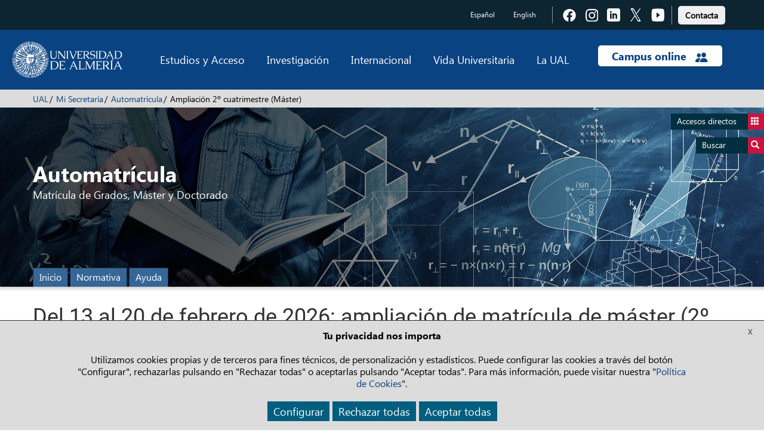

--- FILE ---
content_type: text/html; charset=UTF-8
request_url: https://www.ual.es/estudios/gestionesacademicas/secretaria/automatricula/master/ampliacion
body_size: 11330
content:
<!DOCTYPE html>
<html lang="es">
<head>
  <meta http-equiv="X-UA-Compatible" content="IE=edge">
  <meta name="viewport" content="width=device-width, initial-scale=1.0">
	
			
<title>Del 13 al 20 de febrero de 2026: ampliación de matrícula de máster (2º cuatrimestre) - Universidad de Almería</title>

<meta http-equiv="content-type" content="text/html; charset=UTF-8"/>
<meta name="generator" content="concrete5"/>
<link rel="canonical" href="https://www.ual.es/estudios/gestionesacademicas/secretaria/automatricula/master/ampliacion">
<script type="text/javascript">
    var CCM_DISPATCHER_FILENAME = "/index.php";
    var CCM_CID = 84308;
    var CCM_EDIT_MODE = false;
    var CCM_ARRANGE_MODE = false;
    var CCM_IMAGE_PATH = "/updates/concrete-20250610/concrete/images";
    var CCM_TOOLS_PATH = "/index.php/tools/required";
    var CCM_APPLICATION_URL = "https://www.ual.es";
    var CCM_REL = "";
    var CCM_ACTIVE_LOCALE = "es_ES";
</script>

<link href="/packages/active_cookie_consent/css/cookies-disclaimer.css?ccm_nocache=a3fa88fb3f06d9529c7061eb7543b305ded0234a" rel="stylesheet" type="text/css" media="all">
<link href="/xw/acc/css/cookies-disclaimer/styles" rel="stylesheet" type="text/css" media="all">
<link href="/application/files/cache/css/dcaadce60570c2d4b3c3bba7a1b3cddd0ef0f710.css?ccm_nocache=56a728988433c30ce618e492b8f29e015b3c8c36" rel="stylesheet" type="text/css" media="all" data-source="/packages/active_cookie_consent/css/ios_toggler.css?ccm_nocache=a3fa88fb3f06d9529c7061eb7543b305ded0234a /packages/active_cookie_consent_third_party/css/acc-third-party.css?ccm_nocache=19fafd93de639a2b5fad9b2640cfc4780563a5ef">
<script type="text/javascript" src="/updates/concrete-20250610/concrete/js/jquery.js?ccm_nocache=56a728988433c30ce618e492b8f29e015b3c8c36"></script>
<link href="/application/files/cache/css/6b3379a3bed94d9ad71978d521d40f032ecbc32d.css?ccm_nocache=56a728988433c30ce618e492b8f29e015b3c8c36" rel="stylesheet" type="text/css" media="all" data-source="/updates/concrete-20250610/concrete/css/font-awesome.css?ccm_nocache=56a728988433c30ce618e492b8f29e015b3c8c36 /updates/concrete-20250610/concrete/blocks/social_links/view.css?ccm_nocache=56a728988433c30ce618e492b8f29e015b3c8c36">
	
	
    
  <!-- Bootstrap core CSS -->
	<link href="/application/themes/ual/css/bootstrap.min.css" rel="stylesheet">
  <!-- IE10 viewport hack for Surface/desktop Windows 8 bug -->
  <link href="/application/themes/ual/css/ie10-viewport-bug-workaround.css" rel="stylesheet">

  <!-- CSS Costumizado UAL -->
    <link href="/application/themes/ual/css/ual-min.css?version=1453_21-05-2024" rel="stylesheet">
  <link href="/application/themes/ual/css/animate-min.css" rel="stylesheet">

  <link href="/application/themes/ual/css/common-landings-min.css" rel="stylesheet">
  <link href="/application/themes/ual/css/cabecera-landings-min.css" rel="stylesheet">
  <link href="/application/themes/ual/css/list-landings-min.css" rel="stylesheet">
  <link href="/application/themes/ual/css/home-landings-min.css" rel="stylesheet">
  <link href="/application/themes/ual/css/pie-landings-min.css" rel="stylesheet">
  <link href="/application/themes/ual/css/header-landings-min.css" rel="stylesheet">
  <link href="/application/themes/ual/css/custom-landings-min.css" rel="stylesheet">
  <link href="/application/themes/ual/css/alerta-min.css" rel="stylesheet"> 

    
  <link href="/application/themes/ual/css/slider-min.css" rel="stylesheet">
  <link href="/application/themes/ual/css/botones-min.css" rel="stylesheet"> 

  
  
    <link href="/application/themes/ual/css/style-carrusel-min.css" rel="stylesheet">
  

  <!-- CSS Fontawesome -->
  <link href="/application/themes/ual/css/font-awesome.min.css" rel="stylesheet">
     
  <!-- CSS datetimepicker -->
  <link href="/application/themes/ual/css/bootstrap-datepicker.min.css" rel="stylesheet">
  
	<!-- custom scrollbar stylesheet -->
	<link rel="stylesheet" href="/application/themes/ual/css/jquery.mCustomScrollbar.css">
	
	<!-- CSS barra de carga de Angular -->
	<link rel="stylesheet" href="/application/themes/ual/css/angular-loading-bar/0.9.0/loading-bar.min.css" />

	<!-- CSS para la Galería fotográfica fancybox --> 
	
	<!-- CSS para la plantilla de Internacionalización --> 
	
	<!-- CSS para la plantilla de Biblioteca --> 
	
  <!-- CSS para la plantilla de Editorial -->
	
  <!-- CSS para la plantilla de Patrimonio -->
	
  <!-- CSS para la plantilla de Radio -->
	
  <!-- CSS para la plantilla de Académica -->
	
  <!-- CSS para la plantilla de UAL Cultura -->
	
	<!-- CSS para la plantilla de la Universidad de Mayores -->
	
  <!-- CSS para la plantilla de Study Abroad -->
	
	<!-- CSS para la plantilla de Cursos de Verano -->
	
	<!-- CSS para la plantilla de Deportes-->
	
</head>

<body data-ng-app="cmsdbApp" data-ng-controller="MainCtrl as main"> 

	
	
				
					    
						
	
	
    <div class="ccm-page ccm-page-id-84308 page-type-ual-pagina-generica page-template-ual-pagina-generica">
		<div class="wrapper">
			
<div role="navigation" class="saltarnav">
	<div class="container">
		<a href="#contenidopagina">Saltar al contenido de la página</a>
		<a href="#piepagina">Ir al pie de página</a>
	</div>
</div>

<div role="navigation" id="btndirect"
	class="btn-flotante btn-accesosdirectos btndirect hidden-xs animacion3s">
	<a href="#" title="Accesos directos">Accesos directos <span
		class="glyphicon glyphicon-th"></span></a>
</div>
<div role="navigation" id="btnsearch"
	class="btn-flotante btn-buscador btnsearch hidden-xs animacion3s">
	<a href="#"
		title="Acceda al buscador">Buscar <span
		class="glyphicon glyphicon-search"></span></a>
</div>

<!-- Lista de accesos directos -->
<div role="navigation" class="box-accesosdirectos animacion3s">
	<div class="visible-xs">
		<a class="search-close animacion3s"><span
			class="glyphicon glyphicon-remove-sign"> </span></a><br
			style="clear: both">
	</div>
	<div class="box-content">
		

    <ul class="direct-link"><li style="margin-left: 0px;"><img src="https://www.ual.es/application/files/cache/thumbnails/4569e3025e33fb7629cca23930c4988b.png" alt="Biblioteca Nicolás Salmerón" style="position: absolute;"><a href="https://www.ual.es/biblioteca" title="Biblioteca Nicolás Salmerón" style="padding-left: 62px;">Biblioteca Nicolás Salmerón</a></li><li style="margin-left: 0px;"><img src="https://www.ual.es/application/files/cache/thumbnails/b8e0e98f422dc5e16f04117fd041e52f.png" alt="Editorial Universitaria" style="position: absolute;"><a href="https://www.ual.es/editorial" title="Editorial Universitaria" style="padding-left: 62px;">Editorial Universitaria</a></li><li style="margin-left: 0px;"><img src="https://www.ual.es/application/files/cache/thumbnails/56bce797c01237c77ff52663e9893d31.png" alt="Recursos TIC" style="position: absolute;"><a href="https://www.ual.es/stic" title="Recursos TIC" style="padding-left: 62px;">Recursos TIC</a></li><li style="margin-left: 0px;"><img src="https://www.ual.es/application/files/cache/thumbnails/bbd445324c0d7b0edf3c361c816ede6c.png" alt="Empleo Ícaro" style="position: absolute;"><a href="https://icaro.ual.es/" title="Empleo Ícaro" style="padding-left: 62px;">Empleo Ícaro</a></li><li style="margin-left: 0px;"><img src="https://www.ual.es/application/files/cache/thumbnails/d562195eead525e172110e25a4450c31.png" alt="Mi Secretaría" style="position: absolute;"><a href="https://www.ual.es/secretaria" title="Mi Secretaría" style="padding-left: 62px;">Mi Secretaría</a></li><li style="margin-left: 0px;"><img src="https://www.ual.es/application/files/cache/thumbnails/aa6063e93e570d6b598afaa00c730922.png" alt="Sede Electrónica" style="position: absolute;"><a href="https://www.ual.es/administracionelectronica" title="Sede Electrónica" style="padding-left: 62px;">Sede Electrónica</a></li><li style="margin-left: 0px;"><img src="https://www.ual.es/application/files/cache/thumbnails/cb8aa4dcbf39cc918b148899831425f1.png" alt="Compras" style="position: absolute;"><a href="https://www.ual.es/universidad/serviciosgenerales/serv-contratacion/compras" title="Compras" style="padding-left: 62px;">Compras</a></li><li style="margin-left: 0px;"><img src="https://www.ual.es/application/files/cache/thumbnails/27121a3282c4451b266d954583525664.png" alt="Portal de Transparencia" style="position: absolute;"><a href="https://www.ual.es/transparencia" title="Portal de Transparencia" style="padding-left: 62px;">Portal de Transparencia</a></li><li style="margin-left: 0px;"><img src="https://www.ual.es/application/files/cache/thumbnails/389fc7cb14b7185e1d3d0596c9b74d6e.png" alt="Encuestas Académicas" style="position: absolute;"><a href="https://www.ual.es/universidad/serviciosgenerales/spec/satisfaccion-docente" title="Encuestas Académicas" style="padding-left: 62px;">Encuestas Académicas</a></li></ul>

	</div>
</div>

<!-- Buscador -->
<div role="search" class="box-buscador animacion3s">
	<div class="visible-xs">
		<a class="search-close animacion3s"><span
			class="glyphicon glyphicon-remove-sign"> </span></a><br
			style="clear: both">
	</div>
	<div class="box-content">
		<div class="search-group primero">
			<form action="/buscar" data-toggle="validator">
				<div class="col-sm-12">
					<label class="control-label" for="text_search">Buscar en la web</label>
				</div>
				<div class="col-sm-8">
					<input id="text_search" class="search-input" type="search" name="q"
						required />
				</div>
				<div class="col-sm-4">
					<button class="btn-search" type="submit">Buscar</button>
				</div>
			</form>
		</div>
		<!--
		<div class="search-group">
			<form data-toggle="validator">
				<div class="col-sm-12">Búsqueda de personas</div>
				<div class="col-sm-6">
					<input class="search-input" type="text" placeholder="Nombre" name="nombre" required> 
					<input class="search-input" type="text" placeholder="Primer apellido" name="apellido1" required> 
					<input class="search-input" type="text" placeholder="Segundo apellido" name="apellido2" required>
				</div>
				<div class="col-sm-6">
					<input class="search-input" type="email" placeholder="E-mail" name="email" required> 
					<input class="search-input" type="text" placeholder="Unidad/Subunidad" name="unidad" required> 
					<input class="search-input" type="text" placeholder="Externo" name="Externo" required>
				</div>
				<div class="col-sm-4 pull-right">
					<button class="btn-search" type="submit">Buscar</button>
				</div>
			</form>
		</div>
		-->
		<div class="search-group ultimo">
			<div class="col-sm-12">
				<a href="/buscar-personas"
					title="Búsqueda de personas"
					class="btn btn-enlace">Búsqueda de personas</a>
				<!-- Ticket 2021040810190236.  Modificar la URL del buscador de Biblioteca de http://ual.summon.serialssolutions.com/#!/ a https://indaga.ual.es/discovery/search?vid=34CBUA_UAL:VU1 -->
				<a href="https://indaga.ual.es/discovery/search?vid=34CBUA_UAL:VU1"
					title="Búsqueda en Biblioteca Nicolás Salmerón"
          class="btn btn-enlace">Búsqueda en Biblioteca Nicolás Salmerón</a>
        <!-- Eliminar enlace al buscador de investigación -->
				<!-- <a
					href="http://cvirtual.ual.es/webual/jsp/investigacion/nuevo/pBusquedaAvanzada.jsp?f_t_busqueda=&idioma=es"
					title="Búsqueda en Investigación"
					class="btn btn-enlace">Búsqueda en Investigación</a> -->
			</div>
		</div>
	</div>
</div>
<div class="main-nav-overlay"></div>


<header class="header">
	<!-- Barra de navegación superior - Cambio de idioma y enlaces a las redes sociales -->
	<div role="contentinfo" class="navbar-top top-header">
		<div class="container">
			
						
			
			
            <div class="navbar-idioma">
                
						
<div class="language-links hidden-xs">
	<ul class="languajeMenu">
							<li>
							<a href="https://www.ual.es/estudios/gestionesacademicas/secretaria/automatricula/master/ampliacion?idioma=es_ES"
                title="Español" 
                lang="es" 
								class="btn btn-idioma activo">
									Español							</a>
						</li>
														<li>
									<a href="https://www.ual.es/estudios/gestionesacademicas/secretaria/automatricula/master/ampliacion?idioma=en_GB"
                    title="English"
                    lang="en" 
										class="btn btn-idioma">
											English									</a>
								</li>
								</ul>
</div>
<div class="language-links visible-xs">
	<div class="btn-group dropdown">
		<button type="button" class="btn btn-rrss dropdown-toggle" data-toggle="dropdown">
			<span class="glyphicon glyphicon-globe"></span>
		</button>
		<ul class="dropdown-menu dropdown-animation">
		
							<li>
							<a href="https://www.ual.es/estudios/gestionesacademicas/secretaria/automatricula/master/ampliacion?idioma=es_ES"
                title="Español"
                lang="es" 
								class="btn btn-idioma activo">
									Español							</a>
						</li>
														<li>
									<a href="https://www.ual.es/estudios/gestionesacademicas/secretaria/automatricula/master/ampliacion?idioma=en_GB"
                    title="English" 
                    lang="en" 
										class="btn btn-idioma">
											English									</a>
								</li>
									
		</ul>
	</div>
</div>

						<div class="social-links">
						
						

    
<div class="ccm-block-social-links">
    <ul class="list-inline">
            <li><a target="_blank" href="https://www.facebook.com/universidaddealmeria" title="Acceder a Facebook" class="">
                  <img alt="Icono Facebook" class="iconos-sociales" src="/application/themes/ual/images/landing/icono-fb.png"><span class="texto-oculto">Pulsa para acceder a  Facebook</span>
       </a></li>
            <li><a target="_blank" href="https://www.instagram.com/unialmeria" title="Acceder a Instagram" class="">
                  <img alt="Icono Instagram" class="iconos-sociales" src="/application/themes/ual/images/landing/icono-insta.png"><span class="texto-oculto">Pulsa para acceder a  Instagram</span>
       </a></li>
            <li><a target="_blank" href="https://www.linkedin.com/school/universidad-de-almer-a/" title="Acceder a LinkedIn" class="">
                  <img alt="Icono LinkedIn" class="iconos-sociales" src="/application/themes/ual/images/landing/icono-linkedin.png"><span class="texto-oculto">Pulsa para acceder a  LinkedIn</span>
       </a></li>
            <li><a target="_blank" href="https://twitter.com/ualmeria" title="Acceder a Twitter" class="">
                  <img alt="Icono Twitter" class="iconos-sociales" src="/application/themes/ual/images/landing/icono-twitter.png"><span class="texto-oculto">Pulsa para acceder a  Twitter</span>
       </a></li>
            <li><a target="_blank" href="https://www.youtube.com/channel/UCxlZAfiJt-QEP_Gxmt8AWAw" title="Acceder a Youtube" class="">
                  <img alt="Icono Youtube" class="iconos-sociales" src="/application/themes/ual/images/landing/icono-youtube.png"><span class="texto-oculto">Pulsa para acceder a  Youtube</span>
       </a></li>
        </ul>
</div>

						
						
				</div>
        <div class="contacto-links barra-contacto">

          <a href="https://www.ual.es/contacta" title="Pulsa para acceder a  Contacta con la UAL" type="button" role="link">
					  <button type="button" class="btn btn-light boton-footer">Contacta</button></a>
					
					<!-- BOTON CONTACTO ANTIGUO
					<a class="contacta" href="https://www.ual.es/contacta"
						title="Pulsa para acceder a Contacta con la UAL"
						class="btn btn-contacto">Contacta</a> -->
				</div>
			</div>
		</div>
	</div>

	<div class="bottom-header">

		<div class="navbar navbar-default navbar-static-top">
			<div class="container">

				<div class="new-header">

					<div class="navbar-header">
						<button id="btndirect2" type="button"
							class="navbar-toggle btn-toggle" data-toggle="collapse"
							data-target=".navbar-collapse">
							<span class="glyphicon glyphicon-th"></span>
						</button>
						<button id="btnsearch2" type="button"
							class="navbar-toggle btn-toggle " data-toggle="collapse"
							data-target=".navbar-collapse">
							<span class="glyphicon glyphicon-search"></span>
						</button>
						<button type="button" class="navbar-toggle" data-toggle="collapse"
							data-target="#menu-principal">
							<span class="icon-bar"></span> <span class="icon-bar"></span> <span
								class="icon-bar"></span>
            </button>
              					  <a title="Pulse para ir a la página principal" class="navbar-brand" href="/"> <img alt="Logo Universidad de Almería" class="image-header"
							  src="/application/themes/ual/images/logo-ual.png" />
  						</a>
            					</div>

					<div id="menu-principal" class="navbar-collapse collapse">
						<ul class="nav navbar-nav navbar-right menu-principal">
							<li class="dropdown menu-large"><a href="#"
								class="dropdown-toggle" data-toggle="dropdown">Estudios y Acceso</a>
								<ul class="dropdown-menu megamenu row">
									<li>
										<div class=col-sm-6>

    <h4>Estudios</h4><ul><li class="megamenu-item"><a href="https://www.ual.es/estudios/grados" title="Pulsa para acceder a los grados de la UAL">Grados</a></li><li class="megamenu-item"><a href="https://www.ual.es/estudios/masteres" title="Pulsa para ver los másteres oficiales de la UAL">Másteres oficiales</a></li><li class="megamenu-item"><a href="https://www.ual.es/estudios/doctorados" title="Pulsa para acceder a los doctorados de la UAL">Doctorado</a></li><li class="megamenu-item"><a href="https://fcontinua.ual.es/catalogo-cursos/master" title="Pulsa para ver los másteres propios de la UAL">Másteres propios</a></li><li class="megamenu-item"><a href="https://fcontinua.ual.es/" title="Pulsa para acceder a los cursos de formación continua">Cursos de formación continua</a></li><li class="megamenu-item"><a href="https://www.ual.es/cursosdeverano" title="">Cursos de Verano</a></li><li class="megamenu-item"><a href="https://www.ual.es/umayores" title="">Universidad de Mayores</a></li></ul>

</div><div class=col-sm-6>

    <h4>Acceso</h4><ul><li class="megamenu-item"><a href="https://www.ual.es/estudios/gestionesacademicas/acceso" title="Pulsa para acceder a acceso y admisión">Acceso y admisión</a></li><li class="megamenu-item"><a href="https://www.ual.es/automatricula" title="Pulsa para acceder a matrícula">Matrícula</a></li><li class="megamenu-item"><a href="https://citaprevia.ual.es" title="Pulsa para acceder a la cita previa">Cita previa</a></li></ul>

</div>									</li>
								</ul></li>
							<li class="dropdown menu-large"><a href="#"
								class="dropdown-toggle" data-toggle="dropdown">Investigación</a>
								<ul class="dropdown-menu megamenu row">
									<li>
									<div class=col-sm-6>

    <ul><li class="megamenu-item"><a href="https://www.ual.es/investigacion/investiga" title="Pulsa para acceder al portal de investigación">Portal de investigación</a></li><li class="megamenu-item"><a href="https://www.ual.es/universidad/serviciosgenerales/sgi/convocatorias-1" title="Pulsa para acceder a convocatorias de investigación">Convocatorias de investigación</a></li><li class="megamenu-item"><a href="https://www.ual.es/otri" title="Pulsa para acceder a la OTRI">OTRI</a></li><li class="megamenu-item"><a href="https://www.ual.es/universidad/serviciosgenerales/opei" title="">OPEI</a></li></ul>

</div><div class=col-sm-6>

    <ul><li class="megamenu-item"><a href="https://www.ual.es/investigacion/investiga/grupos" title="Pulsa para acceder a los grupos de investigación">Grupos de investigación</a></li><li class="megamenu-item"><a href="https://www.ual.es/investigacion/investiga/centros-institutos" title="Pulsa para acceder a los centros de investigación">Centros de investigación</a></li><li class="megamenu-item"><a href="https://www.ual.es/investigacion/investiga/cei" title="Pulsa para acceder al campus de excelencia internacional">Campus de Excelencia Internacional</a></li></ul>

</div>									</li>
								</ul></li>
							<li class="dropdown menu-large"><a href="#"
								class="dropdown-toggle" data-toggle="dropdown">Internacional</a>
								<ul class="dropdown-menu megamenu row">
									<li>
										<div class=col-sm-6>

    <ul><li class="megamenu-item"><a href="https://www.ual.es/internacionalizacion" title="Pulsa para acceder a la oficina de relaciones internacionales">Movilidad y Promoción Internacional</a></li><li class="megamenu-item"><a href="https://www.ual.es/sabroad" title="Pulsa para acceder al cursos study abroad">Cursos Study Abroad</a></li><li class="megamenu-item"><a href="https://www.ual.es/universidad/organosgobierno/vicinternacionalizacion/international-welcome-center" title="Pulsa para acceder a International welcome center">International Welcome Center</a></li></ul>

</div><div class=col-sm-6>

    <ul><li class="megamenu-item"><a href="https://clenguas.ual.es/" title="Pulsa para acceder al centro de lenguas">Centro de Lenguas</a></li><li class="megamenu-item"><a href="https://www.cde.ual.es/" title="Pulsa para acceder al centro de documentación europea">Centro de Documentación Europea</a></li><li class="megamenu-item"><a href="https://www.ual.es/internacionalizacion/cooperacion-internacional" title="Pulsa para acceder a cooperación internacional">Cooperación internacional</a></li></ul>

</div>									</li>
								</ul></li>
							<li class="dropdown menu-large"><a href="#"
								class="dropdown-toggle" data-toggle="dropdown">Vida Universitaria</a>
								<ul class="dropdown-menu megamenu row">
									<li>
										<div class=col-sm-6>

    <ul><li class="megamenu-item"><a href="https://www.ual.es/biblioteca" title="Pulsa para acceder a Biblioteca">Biblioteca</a></li><li class="megamenu-item"><a href="https://www.ual.es/vida-universitaria/representacion-estudiantil" title="Pulsa para acceder a representación estudiantil">Representación estudiantil</a></li><li class="megamenu-item"><a href="https://www.ual.es/eligeual/programas-voluntariado-ual" title="Pulsa para acceder a voluntariado">Programas de voluntariado</a></li></ul>

</div><div class=col-sm-6>

    <ul><li class="megamenu-item"><a href="https://www.ual.es/cultura/" title="Pulsa para acceder a las actividades culturales">Actividades culturales</a></li><li class="megamenu-item"><a href="https://www.ual.es/deportes/" title="Pulsa para acceder a las actividades deportivas">Actividades deportivas</a></li><li class="megamenu-item"><a href="https://www.ual.es/vida-universitaria/alojamiento" title="">Alojamiento</a></li></ul>

</div>									</li>
								</ul></li>
							<li class="dropdown menu-large"><a href="#"
								class="dropdown-toggle" data-toggle="dropdown">La UAL</a>
								<ul class="dropdown-menu megamenu row open-left">
									<li>
										<div class=col-sm-6>

    <ul><li class="megamenu-item"><a href="https://www.ual.es/rectorado/el-rector" title="Pulsa para acceder al saludo del rector">Saludo del rector</a></li><li class="megamenu-item"><a href="https://www.ual.es/universidad/organosgobierno" title="">Órganos de gobierno</a></li><li class="megamenu-item"><a href="https://www.ual.es/universidad/centros" title="">Facultades y escuelas</a></li><li class="megamenu-item"><a href="https://www.ual.es/universidad/departamentos" title="">Departamentos</a></li><li class="megamenu-item"><a href="https://www.ual.es/universidad/serviciosgenerales" title="">Servicios generales</a></li><li class="megamenu-item"><a href="https://www.ual.es/universidad/otrosorganos" title="">Otros órganos</a></li></ul>

</div><div class=col-sm-6>

    <ul><li class="megamenu-item"><a href="https://www.ual.es/transparencia" title="Pulsa para acceder al portal de transparencia">Portal de transparencia</a></li><li class="megamenu-item"><a href="https://www.ual.es/planestrategico" title="Pulsa para acceder al plan estratégico">Plan estratégico</a></li><li class="megamenu-item"><a href="https://www.ual.es/identidadcorporativa" title="Pulsa para acceder a la identidad corporativa">Identidad corporativa</a></li><li class="megamenu-item"><a href="https://www.ual.es/vida-universitaria/patrimonio-cultural" title="Pulsa para acceder a patrimonio de la UAL">Patrimonio UAL</a></li><li class="megamenu-item"><a href="https://www.ual.es/como-llegar" title="Pulsa para acceder al plano del campus">Plano del campus</a></li></ul>

</div>									</li>
								</ul></li>
							<li class="dropdown menu-large campus-online"><a href="#"
								class="dropdown-toggle campus-online-text"
								data-toggle="dropdown">Campus online <img alt="icono campus online"
									class="campus-online-img"
									src="/application/themes/ual/images/icono-campus-online.png" /></a>
								<ul class="dropdown-menu megamenu row  open-left">
									<li>
										<div class=col-sm-6>

    <ul><li class="megamenu-item"><a href="https://campus.ual.es/" title="Pulsa para acceder al campus virtual">Acceso a campus virtual</a></li><li class="megamenu-item"><a href="https://aulavirtual.ual.es/" title="Pulsa para acceder al aula virtual">Acceso a aula virtual</a></li></ul>

</div><div class=col-sm-6>

    <ul><li class="megamenu-item"><a href="https://apps.google.com/user/hub" title="Pulsa para acceder al UALCloud">Acceso a UALCloud</a></li><li class="megamenu-item"><a href="https://www.ual.es/administracionelectronica" title="Pulsa para acceder al portal de administración electrónica">Sede Electrónica</a></li></ul>

</div>									</li>
								</ul></li>
						</ul>
					</div>

				</div>

			</div>
		</div>

	</div>




</header>

<div id="cajaTraduccion" class="translate-container" style="display:none;"><div class="container"><span id="cajaTraduccionMensaje" class="aviso"><strong>Advertencia:</strong>&nbsp;No se ha encontrado la información en el idioma seleccionado</span><span id="cajaTraduccionGoogle" class="translate pull-right"><a href="http://translate.google.es/translate?u=https://www.ual.es/estudios/gestionesacademicas/secretaria/automatricula/master/ampliacion&sl=es&tl=es&ie=UTF-8" target="_blank">Traducir esta página con Google</a></span></div></div>

		<div class="breadcrumb-container breadcrumb-cabecera"> 
			<div class="container">
				<nav>
				<ol class="breadcrumb"><li><a href="https://www.ual.es/">UAL</a></li><li><a href="https://www.ual.es/estudios/gestionesacademicas/secretaria">Mi Secretaría</a></li><li><a id="paginaInicio0" href="https://www.ual.es/automatricula">Automatrícula</a></li><li class="active">Ampliación 2º cuatrimestre (Máster)</li></ol>				</nav>
			</div>
		</div>

<div id="contenidopagina"></div>
					<!-- Cabecera Página Genérica -->
					<section class="header-generica"  style="background: url(/application/files/5215/5860/6332/fondoAccesoAdmision.jpg) no-repeat top center #132e49;">
                        <div class="container generica-container">
                            <div class="header-caption" data-animation="animated fadeIn">Automatrícula</div>
							<div class="body-caption" data-animation="animated fadeIn">
                                Matrícula de Grados, Máster y Doctorado                            </div>
                            <div class="menu-generico">
                                <button type="button" class="navbar-toggle collapsed" data-toggle="collapse" data-target="#navbarGenerico" aria-expanded="false" aria-controls="navbarGenerico">
                                  <span class="sr-only">Toggle navigation</span>
                                  <span class="icon-bar"></span>
                                  <span class="icon-bar"></span>
                                  <span class="icon-bar"></span>
                                </button>
                                <div id="navbarGenerico" class="collapse navbar-collapse">
<nav><ul class="nav navbar-nav"><li><a class="" href="/automatricula" title="Inicio">Inicio</a></li><li><a class="" href="/estudios/gestionesacademicas/secretaria/automatricula/normativa" title="Normativa">Normativa</a></li><li><a class="" href="/automatricula/dudas-faq" title="Ayuda">Ayuda</a></li></ul></nav>                                </div>
                            </div>
                        </div>
					</section>
					
				<div class="main filetemenu">
					<div class="container">
<h1>Del 13 al 20 de febrero de 2026: ampliación de matrícula de máster (2º cuatrimestre)</h1>					</div>
	
						<section class="tabla-azul">
							<div class="container main-content">
							<div class="row20"><div class="col-sm-12 col-md-8 col-lg-8">

    <div class="media box-info"><h2>Estudiantes con impagos</h2><div><div class="texto16"><p>Quienes ya est&eacute;n matriculados este curso tendr&aacute;n una cita para ampliar, siempre que no tengan alg&uacute;n recibo con fecha de pago vencida y sin abonar.</p>

<p>Si ese es tu caso, para ampliar <strong>deber&aacute;s</strong>:</p>

<ol>
	<li><strong>Regularizar tus pagos </strong>pendientes contactando a trav&eacute;s del <a href="https://www.ual.es/index.php?cID=84328">CAU</a>.</li>
	<li>Una vez que el recibo conste como PAGADO&nbsp;en el sistema, deber&aacute;s <strong>pedir cita previa para ampliaci&oacute;n</strong> a trav&eacute;s de otro CAU. Debes tener en cuenta que:</li>
</ol>

<ul style="margin-left: 40px;">
	<li>Si pagas por TPV, el sistema detectar&aacute; autom&aacute;ticamente que has pagado.</li>
	<li>Si pagas en efectivo (abono en cajero autom&aacute;tico), la actualizaci&oacute;n de la fecha de cobro se realizar&aacute; al siguiente d&iacute;a h&aacute;bil.</li>
</ul>
</div></div></div>





    <h2  class="page-title">¿Qué es lo que puedes hacer?</h2>


    <table border="1" cellpadding="1" cellspacing="1" width="200">
	<caption>
	<p>&iquest;Qu&eacute; es lo que puedes hacer?</p>
	</caption>
	<tbody>
		<tr>
			<th scope="row"><img src="/application/files/1816/1589/6505/check.png" alt="check.png" width="120" height="120"></th>
			<td>Matricular&nbsp;asignaturas del <strong>2&ordm; cuatrimestre</strong> con <strong>docencia </strong>y <strong>plazas vacantes</strong></td>
		</tr>
		<tr>
			<th scope="row"><img src="/application/files/1816/1589/6505/check.png" alt="check.png" width="120" height="120"></th>
			<td>Ampliar asignaturas <strong>anuales y del 2&ordm; cuatrimestre </strong>ofertadas con s&oacute;lo derecho a examen (<strong>sin docencia</strong>). Exclusivamente para&nbsp;<strong>repetidores de esas asignaturas</strong></td>
		</tr>
		<tr>
			<th scope="row"><img src="/application/files/1816/1589/6505/check.png" alt="check.png" width="120" height="120"></th>
			<td>Para ampliar deber&aacute;s <strong>cumplir </strong>los <strong>prerrequisitos e incompatibilidades </strong>fijados en el plan de estudios</td>
		</tr>
		<tr>
			<th scope="row"><img src="/application/files/1816/1589/6505/check.png" alt="check.png" width="120" height="120"></th>
			<td>Es <strong>obligatorio </strong>estar&nbsp;<strong>al corriente de los pagos de matr&iacute;cula</strong></td>
		</tr>
	</tbody>
</table>



    <h2  class="page-title">¿Qué es lo que NO puedes hacer?</h2>


    <table border="1" cellpadding="1" cellspacing="1" width="200">
	<caption>
	<p>&iquest;Qu&eacute; es lo que NO puedes hacer?</p>
	</caption>
	<tbody>
		<tr>
			<th scope="row"><img src="/application/files/6316/1589/6505/remove.png" alt="remove.png" width="120" height="120"></th>
			<td><strong>Ampliar </strong>a trav&eacute;s de la <strong>web </strong>asignaturas anuales o del <strong>1&ordm; cuatrimestre con docencia</strong>. <em>Si deseas hacerlo deber&aacute;s presentar un <a href="https://otrspas.ual.es/otrs/customer.pl/">CAU </a>adjuntando el informe de la Coordinaci&oacute;n del M&aacute;ster con el visto bueno del Centro</em></td>
		</tr>
		<tr>
			<th scope="row"><img src="/application/files/6316/1589/6505/remove.png" alt="remove.png" width="120" height="120"></th>
			<td><strong>A&ntilde;adir </strong>asignaturas del <strong>2&ordm; cuatrimestre</strong> que el Centro <strong>no permita ampliar</strong> (<em>ver excepciones de ampliaci&oacute;n en el enlace de esta p&aacute;gina</em>)</td>
		</tr>
		<tr>
			<th scope="row"><img src="/application/files/6316/1589/6505/remove.png" alt="remove.png" width="120" height="120"></th>
			<td><strong>Modificar o a&ntilde;adir exenciones </strong>de pago (becario, familia numerosa...)</td>
		</tr>
		<tr>
			<th scope="row"><img src="/application/files/6316/1589/6505/remove.png" alt="remove.png" width="120" height="120"></th>
			<td><strong>Modificar la forma de pago.&nbsp;</strong>Se aplicar&aacute; por defecto la que tuvieras indicada en tu matr&iacute;cula</td>
		</tr>
		<tr>
			<th scope="row"><img src="/application/files/6316/1589/6505/remove.png" alt="remove.png" width="120" height="120"></th>
			<td>Ampliar <strong>Pr&aacute;cticas Externas </strong>si ya se ha iniciado el periodo de <strong>asistencia a los Centros</strong></td>
		</tr>
		<tr>
			<th scope="row"><img src="/application/files/6316/1589/6505/remove.png" alt="remove.png" width="120" height="120"></th>
			<td><strong>Eliminar </strong>asignaturas a trav&eacute;s de la <strong>web </strong>(ni previamente matriculadas ni incluidas durante la ampliaci&oacute;n)</td>
		</tr>
		<tr>
			<th scope="row"><img src="/application/files/6316/1589/6505/remove.png" alt="remove.png" width="120" height="120"></th>
			<td><strong>MOVILIDAD-saliente</strong>: La check de movilidad ser&aacute; marcada por el personal de la Secci&oacute;n de Matr&iacute;cula</td>
		</tr>
	</tbody>
</table>



    <h2  class="page-title">¿Cuándo NO podrás ampliar a través de esta web?</h2>


    <table border="1" cellpadding="1" cellspacing="1" width="200">
	<caption>
	<p>&iquest;Cu&aacute;ndo NO podr&aacute;s ampliar a trav&eacute;s de esta web?</p>
	</caption>
	<tbody>
		<tr>
			<th scope="row"><img src="/application/files/9716/1762/1537/alert.png" alt="alert.png" width="120" height="120"></th>
			<td>Si tienes <strong>matr&iacute;cula parcial </strong>y deseas <strong>ampliar superando </strong>los <strong>35 cr&eacute;ditos&nbsp;</strong>deber&aacute;s poner un <a href="https://www.ual.es/contacta">CAU</a>&nbsp;dentro del plazo de ampliaci&oacute;n indicando en el asunto &quot;Ampliaci&oacute;n matr&iacute;cula parcial&quot;. En &eacute;l incluir&aacute;s los c&oacute;digos, nombres y grupo preferente (si hubiera varios) de las asignaturas que deseas ampliar.</td>
		</tr>
		<tr>
			<th scope="row"><img src="/application/files/9716/1762/1537/alert.png" alt="alert.png" width="120" height="120"></th>
			<td>La ampliaci&oacute;n es <strong>s&oacute;lo </strong>para estudiantes que&nbsp;<strong>ya tengan&nbsp;</strong><strong>matr&iacute;cula&nbsp;</strong>este curso. Si a&uacute;n no tienes matr&iacute;cula inicial debes solicitar <a href="https://www.ual.es/administracionelectronica/procedimientos/procedimiento/CC0202" target="_blank">matr&iacute;cula extraordinaria en continuaci&oacute;n de estudios</a>.</td>
		</tr>
	</tbody>
</table>

</div><div class="col-sm-12 col-md-4 col-lg-4">

    <h2>Consulta tu plan de estudios</h2><ul class="archivos"><li><a href="https://www.ual.es/automatricula/master/planes" title="">Ver planes de estudios</a></li></ul>



    <h2>Excepciones a la ampliación del 2º cuatrimestre</h2><ul class="archivos"><li><a href="https://www.ual.es/estudios/gestionesacademicas/secretaria/automatricula/genericas/practicas" title="">Ver listado de excepciones</a></li></ul>

</div></div>							</div>
						</section>
											<section class="boton-navegacion">
							<div class="container main-content">
							<div class="row20"><div class="col-sm-12 col-md-6 col-lg-6">

    <a  href="https://www.ual.es/estudios/gestionesacademicas/secretaria/automatricula/master/ordinaria" class="btn btn-destacados" title="anterior">anterior</a>		

</div><div class="col-sm-12 col-md-6 col-lg-6">

    <a  target="_blank" href="https://ualacademico.ual.es/jsloader/ac/matricula" class="btn btn-destacados" title="iniciar matrícula">iniciar matrícula</a>		

</div></div>							</div>
						</section>
							    	</div>
	    	
	    	

<footer class="container-fluid">

	<div class="container footer">

    <div>
			<a href="https://www.ual.es"
				title="Pulse para acceder a la Universidad de Almería"><img
				class="logo-footer"
				src="/application/themes/ual/images/logo-ual-footer.png"
        alt="Logotipo de  Universidad de Almería"
				/></a> <br /> <br />
			<address>
				<p><strong>Atención al Estudiante</strong></p><p><strong>Edificio Central</strong><br /><strong>Planta</strong>: Baja, <strong>Despacho</strong>: 0.36.0<br />Ctra. Sacramento s/n<br />04120 La Cañada de San Urbano<br />Almería</p><p><strong>Información general: </strong><br>+34 950 21 <strong>40 00</strong></p><p><strong>WhatsApp: </strong><br>+34 628 18 <strong>83 71</strong></p>      </address>


      

		</div>

		<div>

    <h2>ESTUDIANTES</h2><ul><li><a class="texto-link-blanco" href="https://www.ual.es/estudios/grados" title="Pulsa para acceder a los grados">Grados</a></li><li><a class="texto-link-blanco" href="https://www.ual.es/estudios/masteres" title="Pulsa para ver los másteres oficiales de la UAL">Másteres oficiales</a></li><li><a class="texto-link-blanco" href="https://www.ual.es/eidual" title="Pulsa para acceder a doctorado">Doctorado</a></li><li><a class="texto-link-blanco" href="https://fcontinua.ual.es/catalogo-cursos/master" title="Pulsa para ver los másteres propios de la UAL">Másteres propios</a></li><li><a class="texto-link-blanco" href="https://fcontinua.ual.es/" title="Pulsa para acceder a formación continua">Formación continua</a></li><li><a class="texto-link-blanco" href="https://clenguas.ual.es/" title="Pulsa para acceder a cursos de idiomas">Cursos de idiomas</a></li><li><a class="texto-link-blanco" href="https://www.ual.es/cursosdeverano" title="Pulsa para acceder a los cursos de verano">Cursos de Verano</a></li><li><a class="texto-link-blanco" href="https://www.ual.es/umayores" title="Pulsa para acceder a la universidad de mayores">Universidad de Mayores</a></li><li><a class="texto-link-blanco" href="https://www.ual.es/calendario" title="Pulsa para acceder al calendario académico">Calendario académico</a></li><li><a class="texto-link-blanco" href="https://www.ual.es/biblioteca" title="Pulsa para acceder a la biblioteca Nicolás Salmerón">Biblioteca Nicolás Salmerón</a></li><li><a class="texto-link-blanco" href="https://www.ual.es/diversidadfuncional" title="Pulsa para acceder a diversidad funcional">Diversidad funcional</a></li><li><a class="texto-link-blanco" href="https://www.ual.es/vida-universitaria/voluntariado" title="Pulsa para acceder a voluntariado">Voluntariado</a></li></ul>

</div><div>

    <h2>LA UAL</h2><ul><li><a class="texto-link-blanco" href="https://www.ual.es/universidad/organosgobierno" title="Pulsa para acceder a órganos de gobierno">Órganos de gobierno</a></li><li><a class="texto-link-blanco" href="https://www.ual.es/universidad/centros" title="Pulsa para acceder a facultades y escuelas">Facultades y escuelas</a></li><li><a class="texto-link-blanco" href="https://www.ual.es/universidad/serviciosgenerales" title="Pulsa para acceder a los servicios generales">Servicios generales</a></li><li><a class="texto-link-blanco" href="https://www.ual.es/planestrategico" title="Pulsa para acceder al plan estratégico">Plan estratégico</a></li><li><a class="texto-link-blanco" href="https://www.ual.es/application/files/3915/4703/5771/estatutos.pdf" title="Pulsa para acceder a los estatutos de la UAL">Estatutos de la UAL</a></li><li><a class="texto-link-blanco" href="https://www.ual.es/como-llegar" title="Pulsa para acceder al plano del campus">Plano del campus</a></li></ul>

</div>			
		<div class="logos">
			<div class="imagenes">
				<ul class="certificados"><li><a href="/aenor" title="Pulsa para acceder a  Calidad AENOR"><img src="/application/themes/ual/images/aenor.jpg" alt="Logotipo de  Calidad AENOR" height="85"/></a></li></ul>			</div>

      <div>
        			</div>
		</div>
	</div>
</footer>
<div class="container section-ual">
	<div class="container-lopd">
		<a class="texto-link-footer"
			href="/politicaprivacidad"
      title="Pulsa para acceder a  Política de privacidad" role="link">Política de privacidad</a> 
    <span class="vertical-line-slim"></span> 
    <a class="texto-link-footer" 
      href="/avisolegal"
      title="Pulsa para acceder a  Aviso legal" role="link">Aviso legal</a>
    <span class="vertical-line-slim"></span> 
    <a class="texto-link-footer"
			href="/politicacookies"
      title="Pulsa para acceder a  Cookies" role="link">Cookies</a> 
    <span class="vertical-line-slim"></span> 
    <a class="texto-link-footer"
			href="/accesibilidad"
			title="Pulsa para acceder a  Accesibilidad" role="link">Accesibilidad</a>
  </div>
</div>

            <script>
				$(document).ready(function() {
					menudoslineas();
				})
			
				$(window).resize(function(){
					menudoslineas();
				})
			
				function menudoslineas() {
					$('.menu-generico ul.nav > li').each(function(indice,elemento) {
						//alert($(this).position().top);
						$(this).removeClass('doslineas');
						if(indice>0) {
							var x = $(this).position().top;

							if(x>0) {
								$(this).addClass('doslineas');
							} else {
								$(this).removeClass('doslineas');
							}
						}
					});
				}
			</script>
			
		</div> 
		
    <!-- Just for debugging purposes. Don't actually copy these 2 lines! -->
    <!--[if lt IE 9]><script src="/application/themes/ual/js/ie8-responsive-file-warning.js"></script><![endif]-->
	<script src="/application/themes/ual/js/ie-emulation-modes-warning.js"></script>
	
	<script src="/application/themes/ual/js/jquery.min.js"></script>

		
			<script src="/application/themes/ual/js/bootstrap.min.js"></script>
	
		
	<!-- IE10 viewport hack for Surface/desktop Windows 8 bug -->
	<script src="/application/themes/ual/js/ie10-viewport-bug-workaround.js"></script>
	<!-- Javascript fondos suaves -->
	<script src="/application/themes/ual/js/jquery.parallax-1.1.js"></script>
	<!-- Javascript para home -->
	<script src="/application/themes/ual/js/jquery-home-min.js"></script>
	<!-- Javascript para menu flotante -->
	<!-- <script src="/application/themes/ual/js/jquery.menu.min.js"></script> -->
	<!-- Javascript para cookies -->
	<!-- <script src='/application/themes/ual/js/jquery.cookie.js'></script>
	<script src='/application/themes/ual/js/cookielawinfo.min.js'></script> -->
	<!-- Smooth Scroll -->
	<script src="/application/themes/ual/js/smoothscroll.min.js"></script>
	<!-- Just to make our placeholder images work. Don't actually copy the next line! -->
	<script src="/application/themes/ual/js/holder.min.js"></script>
	<!-- Enmascarar dirección e-mail -->
  <script src="/application/themes/ual/js/spamspan-min.js"></script>

  <script src="/application/themes/ual/js/video-landings-min.js"></script>
  <script src="/application/themes/ual/js/jquery.touchSwipe.min.js"></script>


	
	<!-- Javascript para menu flotante -->
	<script src="/application/themes/ual/js/jquery.menu.js"></script>
	<script src="/application/themes/ual/js/jquery.submenu.js"></script>

    <!-- custom scrollbar plugin -->
	<script src="/application/themes/ual/js/jquery.mCustomScrollbar.concat.min.js"></script>
	<!-- Javascript para datetimepicker -->
	<script src="/application/themes/ual/js/moment.min.js"></script>
	<script src="/application/themes/ual/js/bootstrap-datetimepicker.min.js"></script>
	<script src="/application/themes/ual/js/bootstrap-datepicker.min.js"></script>
	<script src="/application/themes/ual/js/locales/bootstrap-datepicker.es.min.js"></script>
	
	<!-- Javascript para la Galería fotográfica fancybox -->
	
  <!-- JavaScript para el calendario en Deportes, UMayores y Cultura -->
  
	<!-- JavaScript para mostrar la caja de traducción -->	
	<script>
	var es = ['<strong>Advertencia:</strong>&nbsp;No se ha encontrado la información en el idioma seleccionado', 'Traducir esta página con Google'];
	var en = ['<strong>Warning:</strong>&nbsp;The information has not been found in the language selected', 'Translate this page with Google'];
	var fr = ['<strong>Attention: </strong> Informations introuvables dans la langue sélectionnée', 'Traduire cette page avec Google'];
	var it = ['<strong>Attenzione\:</strong>Nessuna informazione presente nella lingua selezionata', 'Traduci questa pagina con Google'];
	var zh = ['<strong>;&#35686;&#21578;:</strong>;&nbsp;&#26080;&#27861;&#22312;&#24403;&#21069;&#35821;&#35328;&#20013;&#25214;&#21040;&#35813;&#20449;&#24687;', '&#29992;Google&#32763;&#35793;&#26412;&#39029;'];
	var idiomaActivo = 'es';
	var idiomaSesion = 'es';
	var url = 'http://translate.google.es/translate?u='+window.location.href+'&sl='+idiomaActivo+'&tl='+idiomaSesion+'&ie=UTF-8';
	var mensajeTraduccion = "";
	var mensajeGoogle = "";
	switch(idiomaSesion) {
		case "en": mensajeTraduccion = en[0]; mensajeGoogle = en[1]; break;
		case "fr": mensajeTraduccion = fr[0]; mensajeGoogle = fr[1]; break;
		case "it": mensajeTraduccion = it[0]; mensajeGoogle = it[1]; break;
		case "zh": mensajeTraduccion = zh[0]; mensajeGoogle = zh[1]; break;
		default:  mensajeTraduccion = es[0]; mensajeGoogle = es[1];
	}
	if (idiomaActivo != idiomaSesion) {
		document.getElementById("cajaTraduccionMensaje").innerHTML = mensajeTraduccion;
		document.getElementById("cajaTraduccionGoogle").innerHTML = '<a href="'+url+'" target="_blank">'+mensajeGoogle+'</a>';
		$('#cajaTraduccion').show();
	}
	</script>


	<script async src="https://siteimproveanalytics.com/js/siteanalyze_6108104.js"></script><script type="text/javascript" src="/application/files/cache/js/2823b3e05db03a7ff55fa46d92d88aa30a0b0b01.js?ccm_nocache=56a728988433c30ce618e492b8f29e015b3c8c36" data-source="/updates/concrete-20250610/concrete/js/bootstrap/transition.js?ccm_nocache=56a728988433c30ce618e492b8f29e015b3c8c36 /updates/concrete-20250610/concrete/js/bootstrap/collapse.js?ccm_nocache=56a728988433c30ce618e492b8f29e015b3c8c36"></script>
<script type="text/javascript" src="/xw/acc/es-es/js/config"></script>
<script type="text/javascript" src="/packages/active_cookie_consent/js/acc.js?ccm_nocache=a3fa88fb3f06d9529c7061eb7543b305ded0234a"></script>
<script type="text/javascript" src="/xw/acc/es-es/js/trackers-manager"></script>
<script type="text/javascript" src="/packages/active_cookie_consent_third_party/js/acc-third-party.js?ccm_nocache=19fafd93de639a2b5fad9b2640cfc4780563a5ef"></script>

 
	</div> 
</body>
</html>



--- FILE ---
content_type: text/css
request_url: https://www.ual.es/application/themes/ual/css/ual-min.css?version=1453_21-05-2024
body_size: 22404
content:
@font-face{font-family:'Roboto Slab';src:url('../fonts/RobotoSlab-Regular.ttf') format('truetype');font-weight:400}@font-face{font-family:'Roboto Slab';src:url('../fonts/RobotoSlab-Bold.ttf') format('truetype');font-weight:700}@font-face{font-family:'Roboto Slab';src:url('../fonts/RobotoSlab-Light.ttf') format('truetype');font-weight:300}@font-face{font-family:'Roboto Slab';src:url('../fonts/RobotoSlab-Thin.ttf') format('truetype');font-weight:100}@font-face{font-family:Roboto;src:url('../fonts/Roboto-Thin.ttf') format('truetype');font-weight:100}@font-face{font-family:RobotoItalic;src:url('../fonts/Roboto-ThinItalic.ttf') format('truetype');font-weight:100}@font-face{font-family:Roboto;src:url('../fonts/Roboto-Regular.ttf') format('truetype');font-weight:400}@font-face{font-family:RobotoItalic;src:url('../fonts/Roboto-Italic.ttf') format('truetype');font-weight:400}@font-face{font-family:Roboto;src:url('../fonts/Roboto-Bold.ttf') format('truetype');font-weight:700}@font-face{font-family:RobotoItalic;src:url('../fonts/Roboto-BoldItalic.ttf') format('truetype');font-weight:700}@font-face{font-family:SegoeUI;src:url('../fonts/segoeui.eot');src:url('../fonts/segoeui.eot?#iefix') format('embedded-opentype'),url('../fonts/segoeui.woff') format('woff'),url('../fonts/segoeui.ttf') format('truetype'),url('../fonts/segoeui.svg') format('svg')}@font-face{font-family:SegoeUILight;src:url('../fonts/segoeuilight.eot');src:url('../fonts/segoeuilight.eot?#iefix') format('embedded-opentype'),url('../fonts/segoeuilight.woff') format('woff'),url('../fonts/segoeuilight.ttf') format('truetype'),url('../fonts/segoeuilight.svg') format('svg')}@font-face{font-family:SegoeUIBold;src:url('../fonts/segoeuibold.eot');src:url('../fonts/segoeuibold.eot?#iefix') format('embedded-opentype'),url('../fonts/segoeuibold.woff') format('woff'),url('../fonts/segoeuibold.ttf') format('truetype'),url('../fonts/segoeuibold.svg') format('svg')}@font-face{font-family:segoeUIItalic;src:url('../fonts/segoeuii.eot');src:url('../fonts/segoeuii.eot?#iefix') format('embedded-opentype'),url('../fonts/segoeuii.woff') format('woff'),url('../fonts/segoeuii.ttf') format('truetype'),url('../fonts/segoeuii.svg') format('svg')}@font-face{font-family:segoeUIItalicLight;src:url('../fonts/segoeuilight.eot');src:url('../fonts/segoeuilight.eot?#iefix') format("embedded-opentype"),url('../fonts/segoeuilight.woff') format("woff"),url('../fonts/segoeuilight.ttf') format("truetype"),url('../fonts/segoeuilight.svg') format("svg")}a{color:#0a4382;text-decoration:none;outline:none !important;-moz-transition:all .2s ease-in;-webkit-transition:all .2s ease-in;-o-transition:all .2s ease-in;transition:all .2s ease-in}a:hover,a:focus{text-decoration:none;cursor:pointer;color:#ca143f}ul,ol{padding-left:20px;margin-bottom:20px}ul.sinvinetas,ol.sinvinetas{padding-left:15px;list-style:none;font-size:1em;line-height:1em}ul.sinvinetas li:first-child,ol.sinvinetas li:first-child{padding-top:0}ul.sinvinetas li,ol.sinvinetas li{font-size:.78em;line-height:1.2em;padding:4px 0}ul.doble-espacio li{margin-bottom:15px}body{margin:0;padding:0;font-family:'SegoeUI',sans-serif;font-size:18px;position:relative;color:#323232;background-color:#fff}.text-muted{color:#323232}strong{font-family:'SegoeUIBold',sans-serif;font-weight:400}h1,h2,h3,h4,h5,h6{font-family:'Roboto',sans-serif;font-weight:normal;margin:0;padding-bottom:15px}h2:first-child{padding-top:6px}h2,h3,h4,h5,h6{padding-top:20px}h1{font-size:2em;line-height:1em;padding-bottom:15px}h2{font-size:1.67em;line-height:1em;padding-bottom:10px}.final-content h3,.box-contenido h3,.main-content h3,.box-content-generico h3{font-size:1.4em;line-height:1em;padding-bottom:4px}.main-content h3,.box-content-generico h3{padding-bottom:15px}h3{font-size:1.4em;line-height:1em;padding-bottom:10px}aside h3{font-family:'Roboto',sans-serif;font-size:1.4em}h4{font-size:1.2em;line-height:1em;padding-bottom:1em}.main-content h4{font-size:1.2em;line-height:1.28em;padding-bottom:0}h5{font-size:1.1em;line-height:20px}h6{font-size:1em;line-height:20px}p{line-height:1.28em;padding-bottom:10px}p+a.btn.btn-destacados{margin-top:0}h3+img{margin:0}blockquote{font-family:'segoeUIItalic',serif;border:0;font-size:1em;line-height:1em;padding:0;margin-bottom:10px}blockquote:before{content:open-quote;font-family:Cambria;color:#ca143f;float:left;font-size:2.5em}blockquote:after{content:close-quote;font-size:1.5em;position:relative;display:inline-block;font-family:Cambria;color:#ca143f}cite{font-weight:700}.form-control{border-radius:0;border:1px solid #dcdcdc;box-shadow:none;height:38px;padding:0 10px;font-size:.78em;background-color:#dcdcdc}select.form-control{background-color:#fff;border-color:#000}.fields label{display:inline-block;max-width:100%;margin-bottom:5px;font-weight:700;margin-top:8px}.box-info .form-control{border:1px solid #fff;background-color:#fff}.box-info select.form-control{background-color:#fff;border-color:#fff}.box-info .fields label{font-family:'SegoeUI',sans-serif;font-weight:400}.box-info .fields label span.text-muted{display:none}input[type=file].form-control{padding-top:7px;display:block}.box-info .btn-menu{background-color:#008dbf !important;padding:10px 15px !important;color:#fff}.input-group-addon{border-color:#000}.width130{width:130px !important}table.ordenar tr th{cursor:pointer;-webkit-user-select:none;-moz-user-select:none;-ms-user-select:none;user-select:none;color:#008dbf}.asc:after{content:' ↑'}.desc:after{content:" ↓"}.sorting i{display:none}address{font-style:normal;line-height:1.2;margin-bottom:10px}.texto14{font-size:.78em;line-height:1em}.box-texto14 p{font-size:.78em}.texto18{font-size:18px;line-height:1em}.texto24{font-size:1.2em}.texto28{font-size:1.2em;line-height:1em}.texto36{font-size:1.2em}.texto42{font-size:1.2em;line-height:1em}.texto46{font-size:1.2em;line-height:.8em}@media(min-width:1200px){.texto24{font-size:1.34em}.texto28{font-size:28px;line-height:1em}.texto36{font-size:36px}.texto42{font-size:42px;line-height:1em}.texto46{font-size:46px;line-height:.8em}}.textolight{font-weight:300}.textojustificado{text-align:justify}.textointerletrado{letter-spacing:.09em}.font-weight-normal{font-weight:400}.row{margin-left:-10px;margin-right:-10px}.col-lg-1,.col-lg-10,.col-lg-11,.col-lg-12,.col-lg-2,.col-lg-3,.col-lg-4,.col-lg-5,.col-lg-6,.col-lg-7,.col-lg-8,.col-lg-9,.col-md-1,.col-md-10,.col-md-11,.col-md-12,.col-md-2,.col-md-3,.col-md-4,.col-md-5,.col-md-6,.col-md-7,.col-md-8,.col-md-9,.col-sm-1,.col-sm-10,.col-sm-11,.col-sm-12,.col-sm-2,.col-sm-3,.col-sm-4,.col-sm-5,.col-sm-6,.col-sm-7,.col-sm-8,.col-sm-9,.col-xs-1,.col-xs-10,.col-xs-11,.col-xs-12,.col-xs-2,.col-xs-3,.col-xs-4,.col-xs-5,.col-xs-6,.col-xs-7,.col-xs-8,.col-xs-9,.col-xs-banner{padding-left:10px;padding-right:10px}.row20{margin-left:-10px;margin-right:-10px}.row20:after,.row20:before{display:table;content:" ";clear:both}.row20 .col-lg-1,.row20 .col-lg-10,.row20 .col-lg-11,.row20 .col-lg-12,.row20 .col-lg-2,.row20 .col-lg-3,.row20 .col-lg-4,.row20 .col-lg-5,.row20 .col-lg-6,.row20 .col-lg-7,.row20 .col-lg-8,.row20 .col-lg-9,.row20 .col-md-1,.row20 .col-md-10,.row20 .col-md-11,.row20 .col-md-12,.row20 .col-md-2,.row20 .col-md-3,.row20 .col-md-4,.row20 .col-md-5,.row20 .col-md-6,.row20 .col-md-7,.row20 .col-md-8,.row20 .col-md-9,.row20 .col-sm-1,.row20 .col-sm-10,.row20 .col-sm-11,.row20 .col-sm-12,.row20 .col-sm-2,.row20 .col-sm-3,.row20 .col-sm-4,.row20 .col-sm-5,.row20 .col-sm-6,.row20 .col-sm-7,.row20 .col-sm-8,.row20 .col-sm-9,.row20 .col-xs-1,.row20 .col-xs-10,.row20 .col-xs-11,.row20 .col-xs-12,.row20 .col-xs-2,.row20 .col-xs-3,.row20 .col-xs-4,.row20 .col-xs-5,.row20 .col-xs-6,.row20 .col-xs-7,.row20 .col-xs-8,.row20 .col-xs-9,.megamenu-content .col-lg-3,.megamenu-content .col-sm-3,.megamenu-content .col-md-3,.megamenu-content .col-lg-12{padding-left:10px;padding-right:10px}.row20 .row .col-lg-1,.row20 .row .col-lg-10,.row20 .row .col-lg-11,.row20 .row .col-lg-12,.row20 .row .col-lg-2,.row20 .row .col-lg-3,.row20 .row .col-lg-4,.row20 .row .col-lg-5,.row20 .row .col-lg-6,.row20 .row .col-lg-7,.row20 .row .col-lg-8,.row20 .row .col-lg-9,.row20 .row .col-md-1,.row20 .row .col-md-10,.row20 .row .col-md-11,.row20 .row .col-md-12,.row20 .row .col-md-2,.row20 .row .col-md-3,.row20 .row .col-md-4,.row20 .row .col-md-5,.row20 .row .col-md-6,.row20 .row .col-md-7,.row20 .row .col-md-8,.row20 .row .col-md-9,.row20 .row .col-sm-1,.row20 .row .col-sm-10,.row20 .row .col-sm-11,.row20 .row .col-sm-12,.row20 .row .col-sm-2,.row20 .row .col-sm-3,.row20 .row .col-sm-4,.row20 .row .col-sm-5,.row20 .row .col-sm-6,.row20 .row .col-sm-7,.row20 .row .col-sm-8,.row20 .row .col-sm-9,.row20 .row .col-xs-1,.row20 .row .col-xs-10,.row20 .row .col-xs-11,.row20 .row .col-xs-12,.row20 .row .col-xs-2,.row20 .row .col-xs-3,.row20 .row .col-xs-4,.row20 .row .col-xs-5,.row20 .row .col-xs-6,.row20 .row .col-xs-7,.row20 .row .col-xs-8,.row20 .row .col-xs-9{padding-left:10px;padding-right:10px}@media(min-width:992px){.row20{margin-left:-20px;margin-right:-20px}.row20 .col-lg-1,.row20 .col-lg-10,.row20 .col-lg-11,.row20 .col-lg-12,.row20 .col-lg-2,.row20 .col-lg-3,.row20 .col-lg-4,.row20 .col-lg-5,.row20 .col-lg-6,.row20 .col-lg-7,.row20 .col-lg-8,.row20 .col-lg-9,.row20 .col-md-1,.row20 .col-md-10,.row20 .col-md-11,.row20 .col-md-12,.row20 .col-md-2,.row20 .col-md-3,.row20 .col-md-4,.row20 .col-md-5,.row20 .col-md-6,.row20 .col-md-7,.row20 .col-md-8,.row20 .col-md-9,.row20 .col-sm-1,.row20 .col-sm-10,.row20 .col-sm-11,.row20 .col-sm-12,.row20 .col-sm-2,.row20 .col-sm-3,.row20 .col-sm-4,.row20 .col-sm-5,.row20 .col-sm-6,.row20 .col-sm-7,.row20 .col-sm-8,.row20 .col-sm-9,.row20 .col-xs-1,.row20 .col-xs-10,.row20 .col-xs-11,.row20 .col-xs-12,.row20 .col-xs-2,.row20 .col-xs-3,.row20 .col-xs-4,.row20 .col-xs-5,.row20 .col-xs-6,.row20 .col-xs-7,.row20 .col-xs-8,.row20 .col-xs-9,.megamenu-content .col-lg-3,.megamenu-content .col-sm-3,.megamenu-content .col-md-3,.megamenu-content .col-lg-12{padding-left:20px;padding-right:20px}}section{clear:both}.container{margin-left:auto;margin-right:auto;padding-left:10px;padding-right:10px}@media(min-width:1200px){.container{width:1190px}}.btn-flotante{background-color:#002f3f;font-size:14px;line-height:25px;position:absolute;right:0;cursor:pointer;z-index:790}.btn-accesosdirectos{width:156px;top:46px}.btn-buscador{width:114px;top:82px}.btn-flotante a{padding-left:10px;color:#fff;display:block;height:27px}.btn-flotante i{color:#fff;width:27px;height:27px;background-color:#ca143f;float:right;padding:5px;font-family:"Glyphicons Halflings";font-style:normal;font-weight:400;line-height:1;position:relative;top:0}.btn-flotante a:hover{color:#000;background-color:#fff}.openbotonacceso{right:336px}.box-accesosdirectos,.box-buscador{background-color:#323232;top:28px}.box-float{background-color:#fff;top:0}.box-accesosdirectos,.box-buscador,.box-float{position:absolute;right:0;height:100%;overflow-y:auto;width:0;z-index:790}.box-content{padding:0 15px;color:#fff}.main-nav-overlay{background-color:#2c2c33;background-color:rgba(44,44,51,0);bottom:0;position:fixed;right:0;top:0;transition:right 375ms ease-in-out 0ms,left 0ms linear 375ms,background-color 375ms ease-in-out 0ms;z-index:785}.main-nav-open{background-color:#2c2c33;background-color:rgba(44,44,51,0.7);cursor:pointer;left:0;height:100%;width:100%;transition-delay:0ms,0ms,0ms;transition-duration:750ms,0ms,375ms;transition-timing-function:cubic-bezier(0.175,0.885,0.32,1.14),linear,ease-in-out}.scrollof{overflow:hidden;position:relative}.openacceso{width:336px}.openfloatcontenido{width:600px}@media(max-width:767px){.openacceso,.openfloatcontenido{width:100%;z-index:10000}}.search-close{background-color:#000;background:rgba(0,0,0,0.3) none repeat scroll 0 0;color:#fff;display:table;float:right;font-size:32px;height:51px;padding:0 15px}.search-close i{display:table-cell;vertical-align:middle}.search-close:after,.search-close:before{content:' ';display:table;clear:both}a:hover.search-close{color:#008dbf}.direct-link li:before{width:62px;margin-left:-62px;display:inline;transition:all .3s ease 0s;padding:15px 62px 12px 0}ul.direct-link{list-style:none;margin:20px 0 0;padding:0}@media(max-width:767px){ul.direct-link{margin:0}}.direct-link li{border-top:1px solid #656565;border-bottom:1px solid #191919;margin-left:62px;transition:all .3s ease 0s;cursor:pointer;display:block}.direct-link li a{line-height:20px;height:52px;padding:17px 0;color:#fff;display:inline-block;width:100%;background-color:#323232}.direct-link li:hover,.direct-link li:hover:before{background-color:#008dbf}.direct-link li a:hover,.direct-link li a:focus{background-color:#008dbf}.search-group{border-top:1px solid #656565;border-bottom:1px solid #191919;padding-bottom:20px;padding-top:20px}.box-content .primero,.direct-link li:first-child{border-top:none !important}.box-content .ultimo,.direct-link li:last-child{border-bottom:none !important}.search-group .col-sm-4,.search-group .col-sm-6,.search-group .col-sm-8,.search-group .col-sm-12,.help-block{padding-right:5px;padding-left:5px}.search-group::after,.search-group::before{content:' ';display:table;clear:both;padding-top:-10px;padding-bottom:-10px}.control-label{font-weight:400;margin-bottom:0}.search-input{height:31px;width:100%;color:#000;border:1px solid #fff;margin-bottom:5px;margin-top:5px;font-size:.78em}.btn-search{width:100%;height:31px;color:#fff;background-color:#0a4382;border:1px solid #0a4382;margin-bottom:5px;margin-top:5px}.header{position:relative;top:0;right:0;left:0;z-index:780}.slider{padding-top:0}@media(max-width:767px){.header{position:fixed}}.navbar-top{background-color:#002f3f;min-height:28px}.navbar-idioma{float:right}.language-links,.contacto-links,.social-links{display:inline-block;margin:0;padding:0;line-height:24px}.barra-contacto{border-left:1px solid #969696}.language-links>a{margin:5px 11px;line-height:22px}.contacto-links>a{margin:0 0 0 10px;line-height:18px}.dropdown-menu{border-radius:0;margin:0;padding:0}.dropdown-menu>li>a:focus,.dropdown-menu>li>a:hover{background-color:#008dbf;color:#fff;text-decoration:none}ul.languajeMenu{margin:0}.languajeMenu>li{display:inline;margin:0 8px}@media(max-width:767px){.navbar-idioma .visible-xs{display:inline !important}}.btn-idioma{background-color:#002f3f;border:1px solid #002f3f;color:#969696;padding:0 5px;font-size:12px;border-radius:2px !important;line-height:18px;transition:all .2s ease 0s;-webkit-transition:all .2s ease 0s;-moz-transition:all .2s ease 0s;-ms-transition:all .2s ease 0s;-o-transition:all .2s ease 0s}.btn-idioma:hover{background-color:#ca143f;border-color:#fff;color:#fff}.btn-idioma.activo{background-color:#002f3f;border-color:#002f3f;color:#fff}.social-links{border-right:1px solid #969696;padding-right:7px;padding-left:7px;border-left:1px solid #969696;min-height:28px;margin-left:9px}.btn-rrss{padding:0;margin:4px 7px 3px;height:18px;width:18px;background-color:#fff;border-color:#fff;color:#002f3f;font-size:12px;border-radius:2px}.btn-rrss:hover{background-color:#ca143f;border-color:#fff;color:#fff}.btn-contacto{background-color:#fff;border-color:#fff;color:#002f3f;padding:0 5px;font-size:12px;border-radius:2px;height:18px;margin:0}.btn-contacto:hover{background-color:#ca143f;border-color:#fff;color:#fff}.logo{background-color:#316094;z-index:740;position:relative;min-height:101px;padding-top:11px;padding-bottom:11px}.logo img{height:auto;width:auto}@media(max-width:767px){.logo{min-height:28px;position:fixed;padding-top:3px;padding-bottom:3px;overflow:hidden;border-bottom:0}.logo img{height:50px;width:auto}}.navbar-principal{background-color:#316094;min-height:48px;border-bottom:0;margin-bottom:0;border-radius:0;width:100%}.navbar-toggle{background:rgba(0,0,0,0.2);z-index:700}.navbar-toggle .icon-bar{border:2px solid #fff}.navbar-collapse{max-height:380px}.megamenu .collapse{padding:0}@media(max-width:969px){.megamenu .collapse{padding:0 15px}}.navbar-nav{margin:0 -15px !important}.megamenu ul{list-style:none;margin:0;padding:0}.megamenu .nav,.megamenu .dropup,.megamenu .dropdown,.megamenu .collapse{position:static}.megamenu .navbar-inner,.megamenu .container{position:relative}.megamenu .dropdown-menu{left:auto}.megamenu .dropdown-menu>li{display:block;text-align:left}.megamenu .nav.pull-right .dropdown-menu{padding:0;right:0}.megamenu .megamenu-content:before,.megamenu .megamenu-content:after{display:table;content:"";line-height:0}.megamenu .megamenu-content:after{clear:both}.megamenu.navbar .nav>li>.dropdown-menu:after,.megamenu.navbar .nav>li>.dropdown-menu:before{display:none}.megamenu .dropdown.megamenu-fullwidth .dropdown-menu{width:auto;min-height:auto;left:10px;right:10px;background-color:#fff;border-radius:0;border:0;padding-left:10px;padding-right:10px}@media(max-width:769px){.megamenu .megamenu-content{padding-left:0;padding-right:0}.megamenu .dropdown-menu>li>ul{display:block}}.megamenu-content p{font-size:14px;color:#323232;font-weight:400;padding:0;margin:0 0 8px;line-height:18px}.megamenu-content .titulo{font-family:'SegoeUILight',sans-serif;font-size:24px;margin:0;line-height:30px;margin-bottom:0}.megamenu-content .titulo2{font-family:'SegoeUILight',sans-serif;font-size:16px;line-height:20px}.megamenu-content .titulo3{font-size:18px;line-height:20px}.megamenu-content .texto14{font-size:14px;line-height:18px;display:block}.megamenu-content img{max-width:100%}.megamenu-content ul li{text-align:left;font-size:18px;line-height:.9em;margin-bottom:7px;padding-bottom:6px}.megamenu-content ul li ul li{font-size:16px;margin-bottom:0;line-height:18px;padding-left:15px;padding-bottom:5px;padding-top:5px}.megamenu-content ul li ul li a{display:block;width:100%}.megamenu-content ul li:last-child{margin-bottom:0;padding-bottom:0}.megamenu-content>div,.megamenu-content>ul{margin-top:0;padding-top:0;margin-bottom:0;padding-bottom:0;display:flex}.container-fluid>.navbar-collapse,.container-fluid>.navbar-header,.container>.navbar-collapse,.container>.navbar-header{margin-left:-11px;margin-right:-11px}.megamenu-content .menuenlaces,.megamenu-content .menuinfo{padding-top:10px;padding-bottom:10px}.megamenu-content .menuprincipal{padding-top:20px;padding-bottom:10px}.megamenu-content .menuenlaces{background-color:#e1e1e1;position:relative}.megamenu-content .menuenlaces .box-destacado{font-size:18px;padding:5px 8px 8px}.megamenu-content .menuinfo{background-color:#f0f0f0;min-height:437px;padding-left:20px;padding-right:20px}@media(min-width:768px){.navbar-nav{margin:0}.megamenu-content p{font-size:14px}.megamenu-content .titulo{font-size:24px;line-height:24px}.megamenu-content .titulo2{font-size:18px}.megamenu-content .titulo3{font-size:18px}.megamenu-content ul li ul li{font-size:14px;line-height:18px;padding-bottom:0;padding-top:0}.megamenu-content>div,.megamenu-content>ul{margin-bottom:0;padding-bottom:0}.megamenu-content .menuenlaces{min-height:437px}.box-bottom{position:absolute;bottom:20px;padding-right:20px}}.separamenu{border-right:1px solid #bfbfbf;min-height:0}@media(min-width:992px){.megamenu-content p{font-size:18px;line-height:22px;margin:0 0 14px}.megamenu-content .titulo{font-size:48px;line-height:50px;margin-bottom:10px}.megamenu-content .titulo2{font-size:24px;line-height:28px}.megamenu-content .titulo3{font-size:18px;line-height:22px}.container-fluid>.navbar-collapse,.container-fluid>.navbar-header,.container>.navbar-collapse,.container>.navbar-header{margin-left:15px;margin-right:15px}}.floatMenu>li{display:block;float:right}.floatMenu>li>a{color:#fff;font-size:12px;line-height:30px}.btn-toggle{color:#fff;background-color:transparent;background-image:none;border:1px solid transparent;border-radius:4px;float:right;margin-bottom:1px;margin-right:10px;margin-top:3px;padding:9px 10px;position:relative;font-size:24px}@media(min-width:979px){.menuVisible{display:block;filter:none;opacity:1}.navbar-principal ul.nav li.dropdown:hover ul.dropdown-menu,div.campusMenu.dropdown:hover ul.dropdown-menu{display:block;filter:none;opacity:1}.megamenu-content ul li a,.nav-sidebar>li>a{transition:all .2s ease 0s;-webkit-transition:all .2s ease 0s;-moz-transition:all .2s ease 0s;-ms-transition:all .2s ease 0s;-o-transition:all .2s ease 0s;display:block}.megamenu-content ul li a:hover,.nav-sidebar>li>a:hover{padding-left:5px}}.navbar-nav>li>a{color:#fff;font-size:18px;font-weight:400;line-height:18px;padding:15px 7px 16px}.nav>li.active,.nav>li>a:hover,.nav>li>a:focus,.nav>li:hover>a{background:#002f3f}.nav .open>a,.nav .open>a:hover,.nav .open>a:focus,.campusMenu:hover>a.dropdown-toggle{background:#002f3f}.campusMenu{display:block}.campusMenu a.dropdown-toggle{color:#fff;width:100%;font-size:18px;font-weight:400;line-height:18px;padding:15px 7px 16px;display:block}.campusMenu .dropdown-menu{padding:0;border-radius:0;margin-top:0}@media(min-width:768px){.campusMenu a.dropdown-toggle{font-size:14px}.navbar-nav>li>a{padding:15px 10px 16px;font-size:14px}.campusMenu{float:left;display:block}.navbar-right{margin-right:0}}@media(min-width:992px){.navbar-nav>li>a{padding:15px 10px 16px;font-size:18px}.campusMenu a.dropdown-toggle{font-size:18px;padding:15px 10px 16px}}@media(min-width:1210px){.navbar-nav>li>a{padding:15px 19px 16px 18px}.campusMenu a.dropdown-toggle{padding:15px 19px 16px}}.sin-breadcrumb{margin-top:48px}.breadcrumb{background-color:#fff;padding:12px 0 0;margin-bottom:10px}.breadcrumb li{font-size:.78em;line-height:1em}.breadcrumb>.active{color:#000}.breadcrumb>li+li:before{color:#000;padding:0 2px}@media(max-width:767px){.breadcrumb-container{padding-top:150px}}.carousel-indicators{bottom:40px;z-index:770}ol.carousel-indicators{margin-bottom:0}.carousel-indicators li{margin:1px 10px}.carousel-indicators .active{margin:0 10px}.carousel-control.right,.carousel-control.left{background-image:none}.carousel .item{max-height:580px;min-height:580px;height:100%;width:100%}.carousel .item>.container{position:relative;height:580px}@media(max-width:992px){.carousel .item{max-height:380px;min-height:380px}.carousel .item>.container{height:380px}}.carousel-caption{color:#fff;text-shadow:none;padding-bottom:50px;left:10%;right:10%}.carousel-caption .body-caption{font-family:'Roboto Slab',serif;background-color:#000;background:rgba(0,0,0,0.75);width:100%;padding:10px 20px 20px;margin-top:0;font-weight:300}.carousel-caption .body-caption p{font-size:.78em;line-height:1.1em}.carousel-caption h1{font-size:1em;line-height:1em;font-family:'Roboto Slab',serif;font-weight:400;margin:0;padding:.2em 20px}.slider01 .carousel-caption h1{background-color:#7e1931}.slider02 .carousel-caption h1{background-color:#fd5f32}.slider03 .carousel-caption h1{background-color:#242f59}.slider04 .carousel-caption h1{background-color:#643d32}.slider05 .carousel-caption h1{background-color:#7e1931}.slider06 .carousel-caption h1{background-color:#fd5f32}.slider07 .carousel-caption h1{background-color:#242f59}.slider08 .carousel-caption h1{background-color:#643d32}.carousel-caption h3,.carousel .icon-container,.carousel-caption a{background-color:#fff}.carousel-caption h3{padding:.5em}.carousel .icon-container{display:inline-block;font-size:25px;line-height:25px;padding:1em;text-align:center;border-radius:50%}.carousel-caption a{border-color:#000;margin-top:1em}.carousel-caption h1{animation-delay:1s}.carousel-caption .body-caption{animation-delay:2s}.carousel-caption a{animation-delay:3s}@media(min-width:992px){.carousel-caption{text-align:left}.carousel-caption .body-caption{width:564px;margin-top:-.2em}.carousel-caption h1{font-size:1.67em;line-height:1.94em;display:inline}.carousel-caption .body-caption p{font-size:1em;line-height:1.2em}}@media(min-width:768px){.carousel-caption{left:1%;right:1%}}#noticias-home{min-height:214px;background-color:#dcdcdc;position:relative;transition:all 1.5s ease 0s;-webkit-transition:all 1s ease 0s;-moz-transition:all 1s ease 0s;-ms-transition:all 1s ease 0s;-o-transition:all 1s ease 0s}.titulonoticias{font-family:'SegoeUI',sans-serif;font-size:1em;color:#fff;text-shadow:0 1px 2px rgba(0,0,0,0.6);margin:0;padding:0 0 10px}.flotarnoticia{padding-top:10px;z-index:10;width:100%}.flotarnoticia>div{padding-left:30px;padding-right:30px}.btnnoti{text-align:center;clear:both}.btn-noticia{border:0;background-color:transparent;font-size:20px;margin-top:5px;background:url(../images/mas-noticias.png) no-repeat;width:43px;height:16px;transition:transform .5s;-webkit-transform:rotate(0);-moz-transform:rotate(0);-o-transform:rotate(0);-ms-transform:rotate(0);transform:rotate(0)}.btn-rotar{-webkit-transform:rotate(180deg);-moz-transform:rotate(180deg);-o-transform:rotate(180deg);-ms-transform:rotate(180deg);transform:rotate(180deg)}.noticiahome>div{height:151px}.masnoticiahome>div{margin-top:20px;height:215px}.noticia1,.noticia2,.noticia3,.noticia4,.noticia5,.noticia6,.noticia7{overflow:hidden}.noticia1{background-color:#008dbf}.noticia2{background-color:#005572}.noticia3{background-color:#002f3f}.noticia4{background-color:#002f3f}.noticia5{background-color:#12333f}.noticia6{background-color:#20373f}.noticia7{background-color:#343c3f}.ampliar-noticias{min-height:auto !important}.noticias-ocultas{overflow:hidden;transition:all .9s ease 0s;-webkit-transition:all .9s ease 0s;-moz-transition:all .9s ease 0s;-ms-transition:all .9s ease 0s;-o-transition:all .9s ease 0s;height:0;display:block;animation-delay:2s}.visible-news{height:auto}.btn-canal-noticias{width:auto;height:41px;float:right;background-color:#008dbf;margin-top:20px;padding:0 0 5px 10px;font-size:18px;color:#fff;transition:all .2s ease 0s;-webkit-transition:all .2s ease 0s;-moz-transition:all .2s ease 0s;-ms-transition:all .2s ease 0s;-o-transition:all .2s ease 0s}.btn-canal-noticias i{width:41px;top:0;height:41px;background-color:#005572;padding:10px;color:#fff;transition:all .2s ease 0s;-webkit-transition:all .2s ease 0s;-moz-transition:all .2s ease 0s;-ms-transition:all .2s ease 0s;-o-transition:all .2s ease 0s}.btn-canal-noticias:hover i{color:#fff;background-color:#ca143f}.btn-canal-noticias:hover{color:#000;background-color:#fff}a.new{display:block;padding:20px}.media-body{padding-left:.5em}.media-body p.title{font-family:'SegoeUIBold',sans-serif;padding:0;margin:0}.media-body p.text{font-size:.78em}.new,.new-body{overflow:hidden;color:#fff;display:table-cell}.new-body p,.media-body p{padding-bottom:2px}.new .new-heading{font-size:.89em;margin-bottom:0;line-height:1.2em;padding-bottom:0;padding-top:unset}.new-object{padding:0;overflow:hidden}.new .date{margin:0;font-size:.67em;line-height:1em}.new .new-object img,.new,.new-body,.media-body{transition:all .3s ease-out 0s}.new:hover .media-body{color:#c8c8c8}a.new-oculta{display:block;padding:.55em .7em}.new-oculta .new-object{overflow:hidden;height:120px;width:100%}.new-oculta .new-object img{width:100%;width:240px}.new-oculta,.new-body{overflow:hidden;color:#fff;display:table-cell}.new-oculta .new-heading{font-size:.78em;margin-bottom:0;line-height:1.2em;text-align:justify;padding-bottom:.5em;color:#c8c8c8}.new-oculta .date{margin:0;font-size:.67em;line-height:1em}.new-oculta .new-object img,.new-heading{transition:all .3s ease-out 0s}.new-oculta:hover .new-heading{color:#fff}@media(min-width:992px){.flotarnoticia{padding-top:0;position:relative;top:-45px}.noticiahome>div{height:151px}.new .new-heading{font-size:.78em}.new .new-object{height:110px;width:110px}.ampliar-noticias{min-height:470px !important}.visible-news{height:310px}}@media(min-width:1210px){.new .new-heading{font-size:.89em}}.main{padding-bottom:20px;padding-top:32px}.box-secundario{background-color:#ebebeb;padding:35px 0 40px}.box-secundario h3{font-size:1.4em}.box-secundario h2{padding-bottom:10px}.box-secundario .box-body{border-top:1px solid #323232;padding-top:8px;font-size:.78em}.col-xs-banner{width:100%;position:relative;min-height:1px;text-align:center;padding-bottom:20px}.box-secundario .banner{font-size:.78em;line-height:1em;color:#fff;background-color:#008dbf;height:134px;overflow:hidden;width:218px}.box-secundario .banner:hover{background-color:#005572}.box-secundario .banner a{color:#fff;display:block}.box-secundario .banner img{width:auto;height:auto;max-width:100%}.banner-middle{padding:20px;display:table-cell;vertical-align:middle;text-align:center}@media(min-width:480px){.col-xs-banner{float:left;width:33.33334%}.box-secundario .banner{width:auto;display:block}}@media(min-width:992px){.col-xs-banner{float:left;width:20%;padding-bottom:0}.box-secundario .banner{height:105px}}@media(min-width:1200px){.box-secundario .banner{width:218px;height:134px;display:table-cell}}aside.right>div.destacados,aside.right>div.avisos{padding:20px;margin-bottom:20px;border:1px solid #008dbf}aside.right>div>:last-child{margin-bottom:0 !important;padding-bottom:0 !important}aside.right h2{padding-bottom:15px}aside.right p{font-size:.89em;line-height:1.1em;margin:0;text-align:left;padding:0 0 15px}aside.right p.fecha{font-size:.78em;line-height:1.1em;margin:0;padding:0}.destacados h4 a{color:#005572}.destacados h4 a:hover,.destacados h4 a:focus{color:#ca143f}.avisos{background-color:#008dbf;color:#fff;padding:20px}.avisos h4 a{color:#fff}.avisos h4 a:hover,.avisos h4 a:focus{color:#000}.congreso{padding-top:0;padding-bottom:0;font-family:'Roboto Slab',serif;color:#000}.congreso .tituloXL{font-family:'SegoeUIBold';font-size:1.23em;line-height:1em;padding:0;text-transform:uppercase}.congreso p{font-size:1em;color:#000;padding-bottom:3px;font-weight:300}@media(min-width:1210px){.congreso .tituloXL{font-size:1.67em;line-height:1.1em}.congreso p{font-size:1.34em;line-height:1.1em}}@media(max-width:992px){.congreso{padding-top:30px}}.tituloL{font-family:'SegoeUIBold';font-size:1.34em;line-height:.8em;padding:0;text-transform:uppercase}.box-congreso,.banner-congreso{border:1px solid #969696;min-height:268px;position:relative;overflow:hidden}.box-congreso{padding:10px;margin-bottom:10px}.box-congreso p{font-size:1em;line-height:1.1em;color:#000;font-weight:300}.box-congreso .box-bajo{position:absolute;bottom:10px;right:0}.box-congreso .box-bajo-img{position:absolute;padding-right:0;bottom:10px;left:0}.banner-congreso a{color:#fff;text-shadow:.1em .1em #333}.banner-congreso a:hover{color:#ebebeb}.banner-congreso img{position:absolute;width:100%}.banner-header{top:0;z-index:100;position:absolute;width:100%;padding:8px;background-color:#000;background:rgba(0,0,0,0.5)}.banner-footer{font-family:'SegoeUIBold';bottom:0;z-index:100;position:absolute;width:100%;padding:8px;line-height:1.1em}@media(max-width:600px){.box-congreso,.banner-congreso img{height:100%;width:auto}}@media(max-width:769px){.box-congreso,.banner-congreso{height:268px}}@media(min-width:769px){.banner-congreso img{height:100%;width:auto}}@media(min-width:992px){.box-congreso{margin-bottom:0}}.gestiones{padding-top:30px;padding-bottom:10px;margin-top:40px;margin-bottom:10px;border-top:1px solid #000;min-height:290px;background:#fff}.gestiones>div>div{margin-bottom:40px}.btn-flota .btn-gestiones{width:100%;font-size:1em;white-space:normal}ul.listpeque{margin:0;padding:0}.freetext p,.freetext{font-size:1em}.listpeque li{width:100%;display:block;font-size:.78em;line-height:1.3em}@media(max-width:1199px){.freetext p,.freetext{font-size:1.2em}.listpeque li{width:45%;display:inline-block}}@media(min-width:992px){.btn-flota{position:absolute;width:222px;margin:0 0 0 -10px;left:50px;bottom:-20px}.btn-flota .btn-gestiones{width:222px;font-size:1.2em;white-space:normal}}.marketing{min-height:644px;background:#fff url(../images/fondo-marketing.jpg) fixed center center no-repeat;padding-top:40px;padding-bottom:40px}.fila1{min-height:auto}.fila1:after,.fila1:before{clear:both;display:table;content:' '}.bannerdoble{font-family:'Roboto Slab',serif;letter-spacing:.1em;margin-bottom:10px}.bannerdoble .imagen{float:right;width:50%;padding:10px 10px 10px 30px}.bannerdoble .texto{float:left;width:50%;padding:10px 2px 10px 20px}@media(max-width:991px){.bannerdoble .texto{float:inherit;width:100%;padding:10px}}.banner-simple{font-family:'Roboto Slab',serif;color:#fff;position:relative;overflow:hidden}.banner-simple a{color:#fff}.banner-simple a:hover{color:#ccc}.banner-simple .new-object{overflow:hidden;padding:10px 10px 0 0}.banner-simple .new-body{display:block;overflow:hidden;padding:0 0 10px}.banner-simple h3{font-size:1.34em;line-height:1.1em;overflow:hidden;font-weight:700;margin:0;padding:0 0 5px;text-shadow:.1em .1em #333}.banner-simple p{font-size:.78em;line-height:1.1em;font-weight:400;margin:0;padding:0}.banner-simple img{height:100%}.texto-arriba{position:absolute;top:0;font-weight:400;z-index:700;padding:10px}.texto-abajo{position:absolute;bottom:0;font-weight:300;z-index:100;padding:10px}.texto-abajo-derecha{position:absolute;bottom:0;right:0;z-index:100;padding:10px}.banner-cuatro{font-family:'Roboto Slab',serif;color:#000;position:relative}.banner-cuatro h3{font-family:'Roboto Slab',serif;font-size:2em;line-height:1.2em;overflow:hidden;font-weight:300;margin:0;padding:0 0 5px}.banner-cuatro p{font-size:1em;line-height:1.65em;font-weight:300;margin:0;padding:0}.boxcuatrotexto{padding:10px 0 0 20px}.boxcuatro,.boxcuatro2,.boxcuatro3{padding:20px !important}@media(min-width:1200px){.boxcuatro{padding:10px !important}.boxcuatro2{padding:10px 10px 10px 0 !important}.boxcuatro3{padding:10px 0 10px 10px !important}.banner-simple img{width:100%}}@media(min-width:768px){.fila1{min-height:262px}}.banner-simple{height:262px}@media(max-width:768px){.banner-simple{height:auto}}.testimonios{text-align:left}.box-testimonio{margin:25px 0 40px;position:relative;min-height:400px}.imagen-testimonio{position:absolute;top:0;right:0;z-index:10;height:auto;max-width:100%}.cita{z-index:100;padding-top:85px}.citainfo{z-index:100}.info-testimonio{margin-top:80px}.texto-testimonio{padding:0;float:left}.texto-testimonio p{font-family:'SegoeUILight',serif;font-size:1.67em;line-height:1.15em;padding-bottom:5px}.datos-testimonio{padding:0;float:right;font-family:'SegoeUILight',serif;font-size:1em;line-height:1.2em}.datos-testimonio .nombre{font-family:'SegoeUIBold',serif;color:#008dbf;font-size:1.34em}.datos-testimonio .formacion{font-family:'SegoeUIBold',serif}@media(max-width:768px){.imagen-testimonio{position:relative}.testimonios{text-align:center}}@media(max-width:768px){.info-testimonio{margin-top:20px}}blockquote.testimonio{font-family:'segoeUIItalic',serif;border:0;font-size:1.67em;line-height:1.3em;padding:0}blockquote.testimonio:before{content:" ";background:url(../images/open-quote.png) no-repeat;text-align:center;line-height:37px;float:left;top:-10px;position:relative;height:37px;width:50px}blockquote.testimonio:after{content:" ";background:url(../images/close-quote.png) no-repeat;text-align:center;line-height:16px;position:relative;display:inline-block;top:-8px;height:16px;width:25px}footer{color:#fff;font-size:.78em;background:url(../images/escudo-ual.png) no-repeat center bottom #323232;text-align:left}.footer{min-height:397px;padding-top:20px}.footer p{font-size:1em;margin:1em 0;line-height:1.1em;padding:0}.footer address{font-family:"SegoeUI",sans-serif}footer img{height:auto;max-width:100%}footer .spamspan{color:#fff}footer a.spamspan:hover{color:#ca143f}footer ul{list-style:none;margin:0;padding:0}.certificados li{display:inline-block;margin-right:20px}.certificados li:last-child{margin-right:0}.sharedfooter{margin-top:20px}.copyright{font-family:'segoeUILight',serif;border-top:1px solid #656565;height:50px;line-height:50px;margin-top:30px;text-align:right}.navfooter{margin-top:1em}.navfooter li{text-align:left}@media(max-width:768px){footer,footer p{text-align:center}.navfooter{margin-top:0}.copyright{text-align:center}.navfooter li{text-align:center}}.header-nivel2{border:1px solid #969696;margin-bottom:20px;position:relative}.header-nivel2 .caption-header{padding:20px;color:#fff;bottom:40px;background-color:#0b6bd6;position:absolute}@media(max-width:460px){.header-nivel2 .caption-header{position:relative;bottom:0}}.caption-header h4{margin:0;padding:0;font-size:1em}.caption-header small{color:#fff;font-size:.67em}.box-contenido,.box-contenido2{border:1px solid #000;padding:20px;margin-bottom:20px}div.box-contenido :last-child,div.box-contenido2 :last-child{margin-bottom:0;padding-bottom:0}.box-contenido2 h2{background-color:#646464;width:calc(100%+20px);display:block;padding:15px 20px !important;margin-bottom:15px;color:#fff;margin-left:-20px;font-size:1em}.box-contenido2 h2 a{color:#fff}.box-contenido2 h2 a:hover{color:#000}.box-contenido2 h3{background-color:#646464;width:calc(100%+20px);display:block;padding:15px 20px !important;margin-bottom:15px;color:#fff;margin-left:-20px}.box-contenido2 h3 a{color:#fff}.box-contenido2 h3 a:hover{color:#000}.box-contenido2 h4{background-color:#646464;width:calc(100%+20px);display:block;padding:15px 20px !important;margin-bottom:15px;color:#fff;margin-left:-20px}.box-contenido2 h4 a{color:#fff}.box-contenido2 h4 a:hover{color:#000}.destacados-nivel2{border-top:1px solid #000;margin-top:20px;padding-top:40px}.box-link{width:100%;padding:20px;background-color:#3ca5ca;color:#fff;display:block}.box-link h3{padding-bottom:5px}.box-link p{font-size:.78em}.box-link a{color:#fff}a.box-link:hover{background-color:#005572;color:#fff}.box-link :last-child{margin-bottom:0;padding-bottom:0}.margen10{padding:10px}.margin-clear{padding:0;margin:0}.margin-top40{padding-top:40px !important}.margin-top30{padding-top:30px !important}.margin-left20{padding-left:10px}.margin-right20{padding-right:10px}.margin-left0{padding-left:0}.margin-right0{padding-right:0}.margin-right20{padding-right:20px !important}.margin-right40{margin-right:40px !important}.margin-left40{margin-left:40px !important}.margin-bottom0{padding-bottom:0 !important;margin-bottom:0 !important}.margin-top0{padding-top:0 !important;margin-top:0 !important}.margin-bottom10{margin-bottom:10px !important}.margin-bottom40{margin-bottom:40px !important}.logo-secundario{max-height:77px;padding-left:332px}@media(max-width:1211px){.logo-secundario{padding-left:250px}}@media(max-width:992px){.logo-secundario{padding-left:125px}}@media(max-width:768px){.logo-secundario{padding-left:80px}}.fondorojo{background-color:#ca143f}.fondoblanco{background-color:#fff}.colorblanco{color:#fff}hr{border-color:#ddd}hr.blanco{border:1px solid #fff;margin-top:10px;margin-bottom:10px}@media(min-width:992px){.margin-left20{padding-left:20px}.margin-right20{padding-right:20px}}li span.icon-aviso{font-size:.8em;margin-right:4px}.btn{font-family:'SegoeUI',sans-serif;border:0;border-radius:0}.btn-menu{height:33px;font-size:14px;background-color:#005e7f;padding:2px 10px;color:#fff}.btn-menu:hover{background-color:#008dbf;color:#fff}.btn-menu-blanco{height:30px;border:1px solid #323232;font-size:14px;background-color:#fff;padding:2px 10px;color:#323232}.btn-menu-blanco:hover{background-color:#323232;color:#fff}.btn-destacados{height:auto;min-height:33px;font-size:18px;background-color:#008dbf;padding:4px 10px;color:#fff;margin-top:5px;margin-bottom:15px;line-height:25px;white-space:normal}.btn-destacados:hover{background-color:#005e7f;color:#fff}.btn-padding{padding:8px 20px 12px;height:49px;margin:2px}.btn-blanco{height:25px;font-size:14px;background-color:#fff;padding:2px 5px;color:#008dbf}.btn-blanco:hover{background-color:#008dbf;color:#fff}.btn-marketing{background-color:#ca143f;border:1px solid #ca143f;color:#fff;padding:5px 5px 7px;font-size:.78em;line-height:.9em}.btn-marketing:hover{background-color:#fff;color:#000 !important}.btn-gestiones{background-color:#008dbf;border:1px solid #008dbf;color:#fff;padding:5px 5px 7px;font-size:1.2em;line-height:1.1em}.btn-gestiones:hover{background-color:#fff;color:#000}.btn-ghost,.btn-enlace{background-color:#323232;color:#fff;border:1px solid #fff;padding:5px 10px 7px;line-height:1.2em}.btn-ghost{font-size:1em;margin-bottom:5px}.btn-ghost:focus{color:#fff}.btn-enlace{font-size:.78em;margin-bottom:20px}.container-destacados-segundonivel .btn-ghost{background-color:transparent}.btn-ghost:hover,.btn-enlace:hover{border:1px solid #000;background-color:#fff;color:#000 !important;text-decoration:none}.btn-box{background-color:#fff;border:1px solid #008dbf;font-size:1em;padding:5px 10px 7px;color:#008dbf;margin-top:3px}.btn-box:hover{background-color:#008dbf;color:#fff}.btn-facebook,.btn-twitter,.btn-skype,.btn-linux,.btn-youtube{background-color:#fff;border-radius:2px;color:#323232;font-size:26px;height:32px;line-height:32px;padding:0 4px 0 0;text-align:right;width:32px}.btn-facebook:hover{background-color:#3b5998;color:#fff}.btn-twitter:hover{background-color:#5ea9dd;color:#fff}.btn-skype:hover{background-color:#00aff0;color:#fff}.btn-linux:hover{background-color:#f3ac00;color:#fff}.btn-youtube:hover{background-color:#fb000f;color:#fff}@media(min-width:992px){.btn-menu{font-size:18px;white-space:normal;height:auto;min-height:33px}.btn-blanco{font-size:18px;height:33px;padding:2px 10px}}@media(min-width:1210px){.btn-marketing{font-size:1em;line-height:1.1em}}.pagination>.active>a,.pagination>.active>a:focus,.pagination>.active>a:hover,.pagination>.active>span,.pagination>.active>span:focus,.pagination>.active>span:hover{background-color:#008dbf;border-color:#008dbf}a img.escala{transition:all .3s ease-out 0s}a:hover img.escala{opacity:.8;transform:scale(1.2)}.animacion3s{transition:all .3s ease 0s;-webkit-transition:all .3s ease 0s;-moz-transition:all .3s ease 0s;-ms-transition:all .3s ease 0s;-o-transition:all .3s ease 0s}.btn{transition:all .2s ease 0s;-webkit-transition:all .2s ease 0s;-moz-transition:all .2s ease 0s;-ms-transition:all .2s ease 0s;-o-transition:all .2s ease 0s}#cookie-law-info-bar{border:0 none;margin:0 auto;padding:5px 0;text-align:center;width:100%;z-index:9999;font-size:16px}#cookie-law-info-again{cursor:pointer;margin:0;padding:2px 10px;text-align:center;z-index:9999}#cookie-law-info-bar span{vertical-align:middle}.ccm-panel-add-block-set p{text-align:center !important}.sharedfooter li{display:inline-block}.sharedfooter .btn{margin:0 10px 0 0 !important;border-radius:2px;color:#323232;font-size:26px;height:32px;line-height:32px;padding:0 4px 0 0;text-align:right;width:32px}.sharedfooter img{padding-bottom:6px}@media(min-width:992px){#noticias-home{max-height:214px}}.translate-container{background-color:#f24918;min-height:30px}.translate-container .aviso{font-size:.78em;line-height:1.2em;color:#fff}.translate-container .translate a{font-size:.78em;line-height:1.2em;color:#fff;padding:0 5px}.translate-container .translate a:hover{background-color:#fff;color:#f24918;border-radius:5px}.alert{border:0 solid transparent;border-radius:0;margin-bottom:20px;padding:10px;text-align:center;font-size:.78em;font-weight:200 !important;color:#fff}.alert .titulo{font-size:1.7em;line-height:1em}.alert-success{background-color:#00bd87}.alert-info{background-color:#a943ca}.alert-warning{background-color:#bf6200}.alert-danger{background-color:#f24918}.error404{margin:120px 0;min-height:600px;background:url(../images/error-404.jpg) no-repeat bottom center}.form404{width:100%}@media(min-width:1205px){.error404{margin:80px 0;min-height:400px;background:url(../images/error-404.jpg) no-repeat top right}.form404{width:45%}}@media(min-width:768px){.error404{margin:80px 0;min-height:400px;background:url(../images/error-404.jpg) no-repeat top right}}.error-form .input-group{display:inline-table}.error-form{margin:0 -15px 15px;padding:0 15px}.input-error-btn{padding-left:10px}.btn-error{font-size:14px}.nav-sidebar>li>a{padding:5px 2px}.nav-sidebar>li>a:hover{background-color:#fff}@media screen and (max-width:767px){.row-offcanvas{position:relative}.sidebar-offcanvas{height:1px;position:absolute;width:auto;opacity:0;z-index:0}.row-offcanvas-left{left:0}}aside>div{padding:20px;margin-bottom:20px;border:1px solid #008dbf}aside>div>*:last-child{margin-bottom:0;padding-bottom:0}aside h2{padding-bottom:15px}aside p{font-size:.89em;line-height:1.1em;margin:0;padding:0 0 15px}aside p.fecha{font-size:.78em;line-height:1.1em;margin:0;padding:0}@media(min-width:768px){.megamenu-content ul li ul li{font-size:16px;padding-top:5px}}.megamenu-content h3{font-size:24px;line-height:28px;font-family:'SegoeUI',sans-serif !important;margin-bottom:14px;padding-bottom:0;padding-top:0}@media(min-width:992px){.megamenu-content h2{font-size:48px !important;line-height:50px;font-family:'SegoeUILight',sans-serif !important;margin-bottom:10px;padding-bottom:0}}@media(max-width:1199px){.btn-menu{height:auto;min-height:33px;white-space:normal}}@media(max-width:768px){.campusMenu a{color:#fff;padding:15px 7px 16px}}.imagenNoticia{width:110px;height:110px;object-fit:cover}.ccm-block-social-links ul.list-inline li{margin-right:0}.oculto{display:none}.bannerdoble h3{font-family:'Roboto Slab',serif;padding-bottom:0;line-height:.9em}.bannerdoble a{color:#fff}.boxcuatrotexto a{color:#000}.datos-testimonio .formacion{text-shadow:1px 1px 2px #fff}.avisos a{color:#fff}.btn-flotante span{color:#fff;width:27px;height:27px;background-color:#ca143f;float:right;padding:5px;font-family:"Glyphicons Halflings";font-style:normal;font-weight:400;line-height:1;position:relative;top:0}.search-close span{display:table-cell;vertical-align:middle}.btn-canal-noticias span{width:41px;top:0;height:41px;background-color:#005572;padding:10px;color:#fff;transition:all .2s ease 0s;-webkit-transition:all .2s ease 0s;-moz-transition:all .2s ease 0s;-ms-transition:all .2s ease 0s;-o-transition:all .2s ease 0s}.btn-canal-noticias:hover span{color:#fff;background-color:#ca143f}.destacados p a{color:#005572}.texto-destacado-contenido{font-family:SegoeUILight;padding:16px 20px 20px;font-size:1.67em;line-height:1.1em;margin-top:20px;margin-bottom:40px;background-color:#5ba5bf;color:#fff;border:1px solid #5ba5bf}.header-generica{background-color:#002f3f;background-size:cover !important;color:#fff}.generica-container{position:relative;min-height:300px}.header-generica .header-caption{font-family:'SegoeUIBold',sans-serif;padding:85px 0 0;font-size:2em}.header-generica .body-caption,.header-edual-generica2 .body-caption{font-size:1em;width:50%;line-height:1.15em}.filetemenu{background:url(../images/filete-menu.png) repeat-x top}.menu-generico{position:absolute;bottom:2px;width:100%;height:30px;transform:translate3d(0,0,0);z-index:10}.menu-generico nav{position:relative}.menu-generico nav ul.nav{position:absolute}.menu-generico>.container>.navbar-collapse{margin-right:0;margin-left:0}.menu-generico .nav>li{margin-right:3px;z-index:100}.menu-generico .nav>li>a{background-color:#356696;border-top:1px solid #132e49;border-right:1px solid #132e49;border-left:1px solid #132e49;color:#fff}.menu-generico .nav>li>a.active,.menu-generico .nav .open>a:focus,.menu-generico .nav>li>.dropdown-menu>li>a.active{background-color:#fff;color:#323232}.menu-generico .nav>li>a:hover{background-color:#008dbf;color:#fff}.menu-generico .navbar-nav>li>a{padding:6px 10px 7px 10px;font-size:16px}.menu-generico .navbar-nav>.doslineas{z-index:10;bottom:66px}.menu-generico .navbar-nav>li.doslineas>a{padding:6px 10px 40px 10px}.menu-generico .navbar-nav>.dropdown.doslineas:hover{z-index:1000 !important}.menu-generico .navbar-nav>li:hover ul{display:block}.dropdown-menu>li>a{background-color:#e6e6e6;padding:3px 10px}.navbar-nav>li.doslineas>.dropdown-menu{margin-top:-30px}@media(max-width:767px){.generica-container{min-height:auto;padding-bottom:0}.menu-generico{height:55px;position:relative}.menu-generico nav ul.nav{position:relative}#navbarGenerico{clear:both}.menu-generico .nav>li>a{border-top:0 solid #132e49;border-right:1px solid #132e49;border-left:1px solid #132e49;border-bottom:1px solid #132e49}.header-generica .header-caption{padding:20px 0 0;font-size:1.1em}.header-generica .body-caption{font-size:.89em;width:100%}.menu-generico .navbar-nav>li.doslineas>a{padding:6px 10px 6px 10px}.menu-generico .navbar-nav>.doslineas{bottom:0}.dropdown-menu>li>a{border-right:2px solid #132e49;border-left:2px solid #132e49}.navbar-nav>li.doslineas>.dropdown-menu{margin-top:0}}@media(max-width:1024px){.menu-generico .nav>li>a{font-size:14px;padding-right:2px;padding-left:2px}.header-generica .body-caption{font-size:.89em;width:100%}}.header-generica.rectorado{background-color:#152c48;background-size:cover !important;color:#fff}.rectorado .generica-container{position:relative;min-height:40px;padding-bottom:45px}.header-generica.rectorado .header-caption{padding:10px 0 0 0}.inforector{background:url('/download_file/19432') no-repeat top center;background-color:#effbfb;background-size:cover !important;min-height:580px;position:relative;margin-bottom:30px}.inforector div.row20 div:nth-child(2){background-color:#fff;margin-top:380px;padding:20px}.infoconsejo{background:url(https://www.ual.es/application/files/3115/9541/2628/fondo-banner.jpg) no-repeat top center;background-color:#1d3c61;background-size:cover !important;min-height:376px;position:relative;margin-bottom:30px;margin-top:30px}@media(max-width:767px){.inforector{background-position-x:40%;min-height:520px}}.col4>.main-content>.row20>.col-lg-12:after,.col4>.main-content>.row20>.col-lg-12:before{display:table;content:" ";clear:both}.col4>.main-content>.row20>.col-lg-12{padding-left:0;padding-right:0}.col4>.main-content>.row20>.col-lg-12>div{width:25%;float:left;padding-left:20px;padding-right:20px;padding-bottom:20px}p.pregunta{font-size:1.33em;line-height:1.2em;padding-bottom:10px;margin-bottom:0;font-family:"SegoeUILight",sans-serif}.ccm-faq-block-links{padding-bottom:35px}details{padding:2px 0;margin-bottom:0 !important;font-size:.78em;padding-left:25px}details[open]{transition:all .2s ease 0s}details[open]>summary{font-weight:700;margin-bottom:5px}details[open]>summary::before{color:#ca143f;content:'\25BC'}summary{cursor:pointer;font-size:1.25em;margin-left:-20px}summary::before{content:'\25B6';color:#ca143f;padding-right:.5em}ul.archivos,.container-destacados-segundonivel ul{margin:0 0 15px 0;list-style:none;padding:0;line-height:1.2em}ul.archivos.vinetas{margin:0 0 15px 0;list-style:disc;padding:0 0 0 20px;line-height:1.2em}ul.archivos li{padding-bottom:6px !important}ul.archivos li>span{font-size:14px;display:block;line-height:1.2em !important}ul.archivos li:last-child>span:last-child{margin-bottom:0 !important}ul.archivos .historico{height:38px;line-height:20px;background:url(../images/historico.png) no-repeat left center;padding:0 0 0 60px}.megamenu-content details>summary::before{color:#008dbf}.megamenu-content ul li a,.nav-sidebar>li>a{display:inline}summary::-webkit-details-marker{display:none}.sinvinetas>li>figure>img{max-width:100%}.separaLineas40{margin-bottom:40px}.avisos img{max-width:100%;height:auto}.sinvinetas>li>details{margin-bottom:0}@media(max-width:767px){.sinvinetas>li>figure>img{max-width:100%;width:350px}}a.new:focus{color:#fff}.megamenu-content h2{padding-bottom:15px}.megamenu .dropdown-menu>li{position:relative}.megamenu .dropdown.megamenu-fullwidth .dropdown-menu{background-color:#f0f0f0}.dropdown-menu{-webkit-box-shadow:0 6px 12px rgba(0,0,0,.375);box-shadow:0 6px 12px rgba(0,0,0,.375)}@media(min-width:1024px){.megamenu .menu-destacado>ul>li{font-size:22px}}.megamenu .menu-secundario{position:absolute;right:0;bottom:5px}ul.sinvinetas li ul.sinvinetas li{font-size:1em}.megamenu-content ul li ul li{font-size:16px}@media(min-width:768px){.megamenu-content h2{font-size:24px;line-height:24px}.megamenu-content h3{font-size:18px}}@media(min-width:992px){.megamenu-content h2{font-size:48px;line-height:50px;margin-bottom:10px}.megamenu-content h3{font-size:30px;line-height:28px}}.boxpubli{padding:10px 5px 10px 5px !important}.panel-publi{padding:0 5px 0 5px}@media(max-width:767px){.translate-container{position:relative;top:86px}}.noticiahome>div{min-height:151px;height:inherit}@media(max-width:767px){.separamenu{min-height:100px}}.texto-en-bloque{display:block;padding-bottom:5px}.box-talento{background-color:#fff;display:block;line-height:1.42857;margin-bottom:20px;transition:border .2s ease-in-out 0s;text-align:center}@media(min-width:767px){.box-talento{background-color:#fff;display:block;line-height:1.42857;margin-bottom:20px;transition:border .2s ease-in-out 0s;text-align:left}}.box-talento a>img,.box-talento>img{margin-left:auto;margin-right:auto;max-width:100%}a.box-talento.active,a.box-talento:focus,a.box-talento:hover{border-color:#337ab7}.box-talento .caption{color:#323232;padding:10px 0 18px;padding-right:20px}.line-container{width:230px;height:20px}.box-talento h3{font-family:"SegoeUIBold",sans-serif;padding:0 0 3px;color:#3ca5ca;line-height:1.1em}.box-talento .subtitle{font-family:"SegoeUIBold",sans-serif;color:#323232;font-size:.78em;width:100%;text-overflow:ellipsis;overflow:hidden}.box-talento .caption .testimonio{color:#323232;font-size:1em;margin-bottom:15px}.single-line{width:100%;text-overflow:ellipsis;white-space:nowrap;overflow:hidden}.texto-destacado-contenido{font-family:SegoeUILight;padding:16px 20px 20px;font-size:1.67em;line-height:1.1em;margin-top:20px;margin-bottom:40px;background-color:#5ba5bf;color:#fff;border:1px solid #5ba5bf}.texto-destacado-contenido p{font-size:1em;padding-bottom:0;margin-bottom:0}.texto-destacado-contenido a{color:#005572;text-decoration:none}.texto-destacado-contenido a:hover{color:#ca143f}.box-float article{color:#323232;padding:10px 0 20px;overflow-y:auto}.box-heading{height:30px;width:100%;background-color:#002f3f}.btn-close{background-color:#ca143f;color:#fff;width:30px;height:30px;display:block;padding:5px}.box-generico .btn-close{background-color:#008dbf !important}.box-content-generico{padding:17px 20px 20px;color:#323232}.box-content-generico img{margin-bottom:17px}.entry-image{margin:0}.entry-image img{max-width:100%}.entry-content blockquote{padding:0;font-style:italic}.entry-content blockquote strong{color:#005e7f;font-style:italic}.entry-content blockquote{content:" ";font-size:1.67em !important;font-family:"segoeUILight",sans-serif;font-weight:200 !important;color:#323232}.entry-content .fecha{color:#005e7f;font-size:.78em;padding:0 0 20px}.entry-content .pregunta{color:#005e7f;font-size:1em;font-weight:bold}.escalarDesplegable{height:100%}@media(max-width:767px){.escalarDesplegable{height:100%}}@media(max-width:991px){.megamenu-content .col-sm-6{padding-bottom:10px;border-bottom:1px solid #ddd;margin-bottom:20px}}@media(max-width:767px){.listpeque li{width:100%}.col-xs-12{padding-bottom:10px !important}.copyright{height:auto}.megamenu-content .col-xs-12{padding-bottom:10px;border-bottom:1px solid #ddd;margin-bottom:20px}}@media(max-width:480px){.banner-simple{height:262px}}@media(max-height:420px){.navbar-collapse{max-height:300px}}@media(max-height:360px){.navbar-collapse{max-height:280px}}@media(max-height:320px){.navbar-collapse{max-height:240px}}@media(max-height:280px){.navbar-collapse{max-height:200px}}div>.megamenu .megamenu-content{display:flex;display:-webkit-flex;flex-flow:row wrap;-webkit-flex-flow:row wrap}.megamenu .megamenu-content>.col-lg-3 .col-sm-3 .col-md-3{padding-bottom:15px}.megamenu-content>.col-lg-3,.megamenu-content>.col-sm-3,.megamenu-content>.col-md-3{padding-bottom:15px;display:block}.gsc-control-cse,.gsc-control-cse .gsc-table-result{font-family:'SegoeUI',sans-serif !important;font-size:14px !important}.cse .gsc-control-cse,.gsc-control-cse{padding:0 !important}input.gsc-input{display:block;width:100%;height:34px;padding:6px 12px;font-size:14px !important;line-height:1.42857143;color:#555;background-color:#fff;background-image:none;border:1px solid #000 !important;border-radius:0;-webkit-box-shadow:none;box-shadow:none;-webkit-transition:border-color ease-in-out .15s,-webkit-box-shadow ease-in-out .15s !important;-o-transition:border-color ease-in-out .15s,box-shadow ease-in-out .15s !important;transition:border-color ease-in-out .15s,box-shadow ease-in-out .15s !important}input.gsc-input:focus{border-color:#66afe9 !important;outline:0;-webkit-box-shadow:inset 0 1px 1px rgba(0,0,0,.075),0 0 8px rgba(102,175,233,.6);box-shadow:inset 0 1px 1px rgba(0,0,0,.075),0 0 8px rgba(102,175,233,.6)}input.gsc-search-button{height:33px !important;font-size:18px !important;background-color:#005e7f !important;border:none !important;font-weight:normal !important;color:#fff !important;padding:2px 10px !important;font-family:'SegoeUI',sans-serif !important;margin-left:0 !important;border-radius:0 !important;-moz-border-radius:0 !important;-webkit-border-radius:0 !important}input.gsc-search-button:hover{background-color:#008dbf !important}.gs-result .gs-title,.gs-result .gs-title *{font-size:18px !important;color:#008dbf !important;text-decoration:none !important;font-family:'SegoeUI',sans-serif !important}.gs-result .gs-title:hover,.gs-result .gs-title *:hover,.gs-result .gs-title:focus,.gs-result .gs-title *:focus{text-decoration:none;cursor:pointer !important;color:#ca143f !important}.gsc-results .gsc-cursor-box .gsc-cursor-page{color:#337ab7 !important;text-decoration:none !important;border:1px solid #ddd !important;padding:6px 12px !important;font-size:18px !important;margin-left:-1px !important;margin-right:0 !important}.gsc-results .gsc-cursor-box .gsc-cursor-page:focus,.gsc-results .gsc-cursor-box .gsc-cursor-page:hover{background-color:#eee !important;color:#23527c !important}.gsc-results .gsc-cursor-box .gsc-cursor-current-page{background-color:#008dbf !important;color:#fff !important}.gsc-results .gsc-cursor-box .gsc-cursor-current-page:focus,.gsc-results .gsc-cursor-box .gsc-cursor-current-page:hover{background-color:#008dbf !important;color:#fff !important}.gs-result a.gs-visibleUrl,.gs-result .gs-visibleUrl{text-decoration:none !important;color:#005e7f !important}.gs-no-results-result .gs-snippet,.gs-error-result .gs-snippet{background-color:#bf6200 !important;font-weight:200 !important;color:#fff !important;font-size:14px !important;font-family:'SegoeUI',sans-serif !important;text-align:center !important;padding:10px !important;border:none !important;margin:0 !important}h2{line-height:1.2em}details{padding:2px 0;margin-bottom:10px;font-size:.78em;padding-left:20px}.margen-derecho20{margin-right:20px}.margen-vertical-20{margin-top:20px;margin-bottom:20px}.margen-horizontal-0{margin-left:0;margin-right:0}.breadcrumb-cabecera{background:#dcdcdc}.breadcrumb-cabecera .breadcrumb{background-color:#dcdcdc;padding:0;line-height:28px;margin-bottom:2px}.cabecera .item{max-height:550px;min-height:550px;height:100%;width:100%}.cabecera .item>.container{position:relative;height:550px}.caption-interior{color:#fff;padding-bottom:200px;width:600px}.caption-interior .body-caption{font-family:'SegoeUI',sans-serif;font-size:1em;background-color:transparent;background:rgba(0,0,0,0);padding:10px 20px 20px;margin-top:0;width:600px;font-weight:300}.caption-interior .body-caption p{font-size:1em;line-height:1.1em;margin-bottom:15px}.caption-interior h1{line-height:1em;font-family:'SegoeUI',sans-serif;font-size:2em;font-weight:600;margin:0;padding:.2em 20px;display:block}@media(max-width:768px){.caption-interior,.caption-interior .body-caption{width:auto}.caption-interior h1{font-size:1.67em}.caption-interior .body-caption p{font-size:.89em}}.titulacionAvisos ul{list-style:none}.tituloGrande{font-size:2em}.academicos-interior .cabecera{min-height:308px !important;max-height:308px !important;height:100%;width:100%}.academicos-interior .caption-interior{bottom:none;padding-top:35px;position:inherit;padding-bottom:0}.slider-grado{background:url(../images/grados-cabecera.jpg) no-repeat fixed center center #dcdcdc;background-position:50% 0}@media(max-width:768px){.slider-grado .caption-interior,.slider-grado .caption-interior .body-caption{width:auto}.slider-grado .caption-interior{position:relative;right:1%;left:1%}}.box-destacados{background-color:#d9d9d9;padding:20px 0}.box-informa{font-family:'SegoeUILight',sans-serif;background-color:#0b5872;border:1px solid #0b5872;overflow:hidden;padding:10px;text-align:center;color:#fff;margin-bottom:20px}@media(min-width:1000px){.box-informa:last-child{margin-bottom:0}}.content-box{position:relative;top:50%;transform:translateY(-50%)}.content-link{color:#323232;overflow:hidden;background-size:auto 100% !important}.image-link1{background:url(../images/grados/link.jpg) no-repeat;background-position:center}.image-link2{background:url(../images/grados/link2.jpg) no-repeat;background-position:center}.image-link3{background:url(../images/grados/link3.jpg) no-repeat;background-position:center}.image-link4{background:url(../images/grados/link4.jpg) no-repeat;background-position:center}.image-link5{background:url(../images/grados/link5.jpg) no-repeat;background-position:center}.image-link6{background:url(../images/grados/link6.jpg) no-repeat;background-position:center}.box-informa h4{font-family:'SegoeUILight',sans-serif;font-size:1.67em;margin:0;padding:0}.box-informa p{font-family:'SegoeUI',sans-serif;font-size:1;margin:0;padding:0;text-align:center}.height70{height:70px}.height180{height:208px}.height380{height:436px}@media(min-width:1200px){.height180{height:178px}.height380{height:376px}}@media(max-width:789px){.height180{height:auto}.height380{height:auto}.content-box{position:relative;top:0;transform:inherit}.content-link{background-size:100% auto !important}}@media(max-width:992px){.content-link{background-size:100% auto !important}}.para{color:#fff}.main-secundario{background-color:#f0f0f0}.main-estudios{padding-top:35px;padding-bottom:40px}.separa-container{border:1px solid #bfbfbf}.main-content{padding-top:0 !important}.main-content img{padding-bottom:15px !important;max-width:100%;height:auto}@media(max-width:789px){.main-content img{padding-bottom:5px !important}}.aviso .main-estudios{padding-top:20px}.main-estudios h2{font-size:2em;padding-bottom:.2em}.texto30{font-size:1.67em !important;padding-bottom:.5em !important}.formato14 div{margin-top:10px;margin-bottom:25px}.formato14 h3{margin:0;padding:0}.formato14 p{font-size:.78em}.formato14 p:last-child{margin:0;padding:0}.img-thumbnail{border:0;position:relative;padding:0}.footer-thumbnail{font-size:.89em}.footer-thumbnail p:last-child{margin:0;padding:0}.text-thumbnail{position:absolute;bottom:0;width:100%;background-color:#000;background:rgba(0,0,0,0.75);color:#fff;padding:10px;line-height:1em}.main-estudios div.avisos{padding:8px 10px 10px;margin-bottom:17px;border:1px solid #008dbf}.main-estudios>div.avisos{padding:18px 20px 20px;margin-bottom:15px;border:1px solid #008dbf}.main-estudios>div.avisos h4{font-family:'SegoeUILight',sans-serif;font-size:1.67em;padding:0;margin-bottom:10px}.main-estudios>div.avisos p{font-size:.89em;padding:0;margin-bottom:20px}.main-estudios div.avisos p:last-child{padding:0;margin-bottom:0}div.avisos p a{color:#fff;text-decoration:underline}div.avisos p a:hover{color:#ca143f;text-decoration:underline}.icon-nuevo{background-color:#008dbf;color:#fff;border-radius:4px;padding:2px;padding-top:0;padding-bottom:1px;font-size:.8em;margin-left:2px;margin-right:2px;margin:0 1px 0 1px;vertical-align:top}.icon-nuevo:hover{background-color:#ca143f}.btn-submenu{top:250px;background-color:#ca143f;font-size:2em;position:fixed;left:20px;cursor:pointer;z-index:800;height:62px;width:62px;padding:0 15px;display:block;color:#fff;margin:0;line-height:1.67em}.openbotonsubmenu:hover{color:#ca143f}.box-submenu{background-color:#13343f;top:0}.box-submenu{position:absolute;left:0;height:100%;overflow-y:auto;width:0;z-index:790}.openasubmenu{width:348px}.openbotonsubmenu{background-color:#13343f;top:20px !important}.box-content-submenu{position:absolute;top:0;padding:70px 15px 20px;color:#fff;width:100%}.box-content-submenu ul li{list-style:none;margin:6px 0}.box-content-submenu ul li a{color:#fff}.box-content-submenu ul li a:hover{color:#ca143f}@media(max-width:767px){.btn-submenu{top:150px}.openasubmenu{width:100%}}.dropdown-submenu{max-height:0;overflow:hidden;transition:max-height 250ms ease-in-out 0ms,visibility 0ms linear 250ms;visibility:hidden}.subdropdown{float:right}.open>.dropdown-submenu{max-height:50em;transition-delay:0ms,0ms;transition-duration:500ms,0ms;visibility:visible}.open>i{max-height:50em;transition-delay:0ms,0ms;transition-duration:500ms,0ms;visibility:visible}.btn-descarga{display:block}.fondo-descarga p,.fondo-descarga2 p{padding:0}.fondo-descarga,.fondo-descarga2{width:100%;height:200px;padding-left:180px}.fondo-descarga{background:url(../images/grados/fondo-descarga-doc.jpg) no-repeat top left;padding-top:40px}.fondo-descarga2{background:url(../images/grados/fondo-descarga-doc-2.jpg) no-repeat top left;padding-top:20px}.table{margin:0}.table div.row{display:flex;margin:0}.col{padding:7px 10px;-moz-box-flex:1;flex-basis:0;flex-grow:1;max-width:100%;width:auto;display:inline;position:relative;padding-left:10px;padding-right:10px}.box{padding:10px 15px;max-width:100%;min-height:190px}.box p:last-child{padding:0;margin:0}div.table>div.row>div.col p{margin:0;padding:0;text-align:left}div.table>div.row>div.col li{text-align:left;line-height:1.28em}div.table-5>div.row>div.col{margin:0 5px 5px 0}div.table-20>div.row>div.col{margin:0 20px 20px 0}div.table-5>div.row>div.col:last-child{margin:0 0 5px 0}div.table-20>div.row>div.col:last-child{margin:0 0 20px 0}div.table-20>div.row:last-child>div.col{margin:0 20px 0 0}div.table-20>div.row:last-child>div.col:last-child{margin:0}div.table.centro>div.row>div.col{text-align:center}div.table.gris>div.row>div.col{background-color:#e5e5e5}div.table>div.tHeader>div.col{background-color:#fff !important;font-weight:700}div.col-10{width:10% !important;flex-basis:inherit}div.col-6{width:6% !important;flex-basis:inherit}div.col-70{width:70% !important;flex-basis:inherit}.col10{width:10%}.col40{width:40%}.col5{width:5%}.col15{width:15%}.col30{width:30%}@media(max-width:767px){.col10,.col40,.col5,.col15,.col30{width:auto}}iframe{width:100%;border:0}.gris1{background-color:#c8c8c8}.gris2{background-color:#d2d2d2}.gris3{background-color:#dcdcdc}.gris4{background-color:#e6e6e6 !important}.gris5{background-color:#f0f0f0}.profesores h2{text-align:center}.profesores p{text-align:center;margin:0 0 10px;padding:0}.profesores #buscarprofesor{height:38px;border-bottom:1px solid #c8c8c8;border-top:1px solid #c8c8c8;border-left:1px solid #c8c8c8;border-right:none !important;border-radius:0;padding:0 10px;font-size:.78em;background-color:#c8c8c8}#imaginary_container{width:33%;margin:0 auto 40px}.input-group-addon{border-bottom:2px solid #002f3f;border-top:2px solid #002f3f;border-right:2px solid #002f3f;border-left:none !important;border-radius:0;height:29px;background-color:#002f3f;padding:0 5px;font-size:1em}.input-group-addon button{background-color:#002f3f;border:0;color:#fff}#profesores>div.profesor{margin-bottom:0;position:absolute;visibility:hidden;opacity:0;height:210px;overflow:hidden;transition:visibility 0s,opacity .5s linear}#profesores>div h4{font-weight:700;font-size:1em;margin:0;padding:0}#profesores>div p,#profesores>div li{text-align:left;font-size:.89em}.imagenvisible{margin-bottom:35px !important;position:relative !important;visibility:visible !important;opacity:1 !important}.menu-google{font-size:.9em;margin-bottom:0}.menu-google li{list-style:none}#map_canvas{height:640px;width:100%}.como-llegar{position:relative;overflow:hidden}.box-nombre-edificio{position:absolute;line-height:30px;right:0;left:0;top:20px;max-width:460px;min-height:30px;color:#008dbf;font-size:14px;text-align:center;margin:0 auto;background:rgba(255,255,255,0.8);opacity:0;transition:all .3s ease 0s;-webkit-transition:all .3s ease 0s;-moz-transition:all .3s ease 0s;-ms-transition:all .3s ease 0s;-o-transition:all .3s ease 0s}.box-nombre-edificio.active{opacity:1}.box-places{position:absolute;left:20px;top:20px;width:277px;padding:20px;min-height:auto;background:rgba(255,255,255,0.8);max-height:600px;overflow-y:scroll}.box-info-maps{transition-delay:0ms,0ms,0ms;transition-duration:750ms,0ms,375ms;transition-timing-function:cubic-bezier(0.175,0.885,0.32,1.14),linear,ease-in-out;position:absolute;top:20px;right:-420px;width:390px;padding:20px;min-height:300px;background:rgba(255,255,255,0.8);z-index:100;overflow:auto;scroll-behavior:auto;max-height:500px}.box-info-maps.active{right:20px}.box-info-maps img{margin-bottom:20px}.box-info-maps p{font-size:.79em}.box-info-maps .btn-destacados,.box-info-maps .btn-box{font-size:.78em;height:auto;padding:5px 10px;margin-right:20px}@media only screen and (max-width:480px){#map_canvas{height:340px}.box-places .sidebar-offGoogle.active{max-height:280px}.box-info-maps{max-height:240px;min-height:180px}.entry-image{margin:0}}@media only screen and (max-width:640px){#map_canvas{height:500px}.box-places .sidebar-offGoogle.active{max-height:400px;height:auto !important}.box-info-maps{max-height:390px}}@media only screen and (max-width:767px){.sidebar-offGoogle{height:1px;width:auto;opacity:0;z-index:0;overflow-x:auto}.box-places .sidebar-offGoogle.active{opacity:1;transition:opacity .2s ease-in .1s;z-index:100;overflow-x:auto;padding-top:10px;height:300px}.box-places{width:100%;right:0;left:0;padding:10px}.box-info-maps{top:80px;right:-1220px;width:100%;margin-left:20px}.box-info-maps.active{right:0}}.labels{background-color:#fff;width:40px}.gestiones-generica{background:none !important;border-top:none !important;padding-top:0;margin-top:0;padding-bottom:0;margin-bottom:0;min-height:auto}table{border-collapse:collapse;width:100%;margin-bottom:15px}table th{text-align:left;background-color:#fff;color:#323232;font-size:1em;margin:0;padding:0;line-height:1.1em;vertical-align:bottom}table tr{background-color:#f0f0f0}table tr.puntero{cursor:pointer}table tr.puntero:hover,table tr.selecionado{background-color:#cce8f2 !important}table td.left{text-align:left}table td.centro,table th.centro{text-align:center}table td{text-align:left;vertical-align:top;border:5px solid #fff;padding:7px 10px;font-size:.78em;color:#323232}caption{padding-top:0;padding-bottom:10px;color:#969696;text-align:right;font-size:.78em;caption-side:bottom}table td.gris,table th.gris{color:#646464}table td p{padding-bottom:0}table td ul{padding-bottom:10px}table td p:last-child,table td ul:last-child{margin-bottom:0;padding-bottom:0}table .col-lg-1,table .col-lg-10,table .col-lg-11,table .col-lg-12,table .col-lg-2,table .col-lg-3,table .col-lg-4,table .col-lg-5,table .col-lg-6,table .col-lg-7,table .col-lg-8,table .col-lg-9,table .col-md-1,table .col-md-10,table .col-md-11,table .col-md-12,table .col-md-2,table .col-md-3,table .col-md-4,table .col-md-5,table .col-md-6,table .col-md-7,table .col-md-8,table .col-md-9,table .col-sm-1,table .col-sm-10,table .col-sm-11,table .col-sm-12,table .col-sm-2,table .col-sm-3,table .col-sm-4,table .col-sm-5,table .col-sm-6,table .col-sm-7,table .col-sm-8,table .col-sm-9,table .col-xs-1,table .col-xs-10,table .col-xs-11,table .col-xs-12,table .col-xs-2,table .col-xs-3,table .col-xs-4,table .col-xs-5,table .col-xs-6,table .col-xs-7,table .col-xs-8,table .col-xs-9{padding-left:10px !important;padding-right:10px !important}.table-responsive{min-height:.01%;overflow-x:inherit !important}@media(max-width:768px){.table-responsive{overflow-x:auto !important}}#clockDisplay{font-size:1.33em;font-family:'SegoeUILight';margin:0 0 12px;padding:0;color:#323232;background:url(../images/reloj.jpg) no-repeat top left;padding-left:48px;line-height:1em;background-position-y:5px}#clockDisplay p{margin:0;padding:0;font-size:.75em}.buscadores{margin-left:0;margin-right:5px;padding-top:0;margin-bottom:10px}.buscadores h2{text-align:left}.buscadores p{text-align:center;margin:0 0 10px;padding:0}.buscadores #buscarprocedimiento{height:38px;border-bottom:1px solid #fff;border-top:1px solid #fff;border-left:1px solid #fff;border-right:10px solid #fff !important;border-radius:0;padding:0 10px;font-size:.78em;background-color:#dcdcdc}#buscador_imaginary_container{width:33%}.input-group-addon{border-bottom:1px solid #fff;border-top:1px solid #fff;border-right:1px solid #fff;border-left:none !important;border-radius:0;height:29px;background-color:#008dbf;padding:0 5px;font-size:1em}.input-group-addon button{background-color:#008dbf;border:0;color:#fff}.input-group-addon.blanco{background-color:#fff;padding:0;font-size:1.5em}.input-group-addon.blanco button{background-color:#fff;color:#008dbf}.input-group .input-group-addon{height:38px}.input-group-addon.margenico{border-left:10px solid #fff !important}.input-daterange .date::before{background:url("../images/ico-cal.png") no-repeat center center;padding:5px 15px 15px 10px;content:" ";font-weight:normal;font-style:normal;line-height:1;letter-spacing:normal;text-transform:none;white-space:nowrap;word-wrap:normal;position:absolute;pointer-events:none;z-index:9;top:9px;left:8px}.input-daterange .date input{padding-left:36px;text-transform:lowercase}#buscadores>div.buscador{margin-bottom:0;position:absolute;visibility:hidden;opacity:0;height:210px;overflow:hidden;transition:visibility 0s,opacity .5s linear}#buscadores>div h4{font-weight:700;font-size:1em;margin:0;padding:0}#buscadores>div p,#buscadores>div li{text-align:left;font-size:.89em}.imagenvisible{margin-bottom:35px !important;position:relative !important;visibility:visible !important;opacity:1 !important}select#procedimiento_destinatario,select#i_destinatarios,select#i_familias{width:100%;height:38px;border:1px solid #000}.error403{margin:120px 0;min-height:600px;background:url(../images/error-403.png) no-repeat bottom center}.form403{width:100%}@media(min-width:1205px){.error403{margin:80px 0;min-height:400px;background:url(../images/error-403.png) no-repeat top right}.form403{width:45%}}@media(min-width:768px){.error403{margin:80px 0;min-height:400px;background:url(../images/error-403.png) no-repeat top right}}h3.pregunta{color:#005e7f;font-weight:bold}.avisoDesarrollo{position:absolute;padding:0 10px 0 10px}.datepicker table tr{background-color:inherit}p.h2{font-family:'SegoeUILight';font-size:2em;padding-bottom:.3em}.margin-top20{margin-top:20px !important}.margin-top25{margin-top:25px !important}.cabecera .item.slider-grado{min-height:300px;max-height:300px}.cabecera .item.slider-grado>.container{height:300px}.cabecera .item.slider-grado .caption-interior h1,.cabecera .item.slider-grado .caption-interior .body-caption{padding-left:0}.academicos-interior .cabecera .item>.container{position:relative;height:308px}.margin-bottom20{margin-bottom:20px !important}.margin-bottom40{margin-bottom:40px !important}.menu-academico{margin-top:-39px;height:39px;transform:translate3d(0,0,0);z-index:10;position:relative}.menu-academico>.container>.navbar-collapse{margin-right:0;margin-left:0}.menu-academico .nav>li{margin-right:5px}.menu-academico .nav>li>a{background-color:#0b5872;color:#fff}.menu-academico .nav>li>a.active,.menu-academico .nav .open>a:focus{background-color:#fff;color:#323232}.menu-academico .nav>li>a:hover{background-color:#008dbf;color:#fff}.menu-academico .navbar-nav>li>a{padding:10px 19px 11px 18px;font-size:16px}.menu-academico .nav>li:hover>ul.dropdown-menu{display:block}ul.doscolumnas,ol.doscolumnas,div.doscolumnas{columns:2;-webkit-columns:2;-moz-columns:2}@media(max-width:767px){ul.doscolumnas,ol.doscolumnas{columns:1;-webkit-columns:1;-moz-columns:1}}ul.doscolumnas>li,ol.doscolumnas>li{-webkit-column-break-inside:avoid;page-break-inside:avoid;break-inside:avoid;padding-right:30px}ul.listadolimpio,ol.listadolimpio{padding-left:0 !important;list-style:none;line-height:1.2em}ul.listadolimpio li,ul.listadolimpio li{padding-left:0;text-indent:0 !important;padding-bottom:15px}ul.listadolimpio li::before,ul.listadolimpio li::before{content:"" !important}ul.listadolimpio li:last-child{padding:0}.movilidad{padding-bottom:30px}.texto16{font-size:.89em}.btn-destacados.active{color:#323232;border:1px solid #323232;background-color:#fff;box-shadow:none}.page-type-ual-titulacion.page-template-ual-titulacion h2,.page-type-ual-titulacion-tfe.page-template-ual-titulacion-tfe h2,.page-type-ual-titulacion-historico.page-template-ual-titulacion-historico h2{font-family:'Roboto','SegoeUI',sans-serif;font-weight:bold;font-size:1.8em}.ccm-page.page-type-ual-titulacion.page-template-ual-titulacion h3,.page-type-ual-titulacion-tfe.page-template-ual-titulacion-tfe h3,.page-type-ual-titulacion-historico.page-template-ual-titulacion-historico h3{font-family:'Roboto','SegoeUI',sans-serif;font-size:1.5em}.ccm-page.page-type-ual-titulacion.page-template-ual-titulacion h4,.page-type-ual-titulacion-tfe.page-template-ual-titulacion-tfe h4,.page-type-ual-titulacion-historico.page-template-ual-titulacion-historico h4{font-family:'Roboto','SegoeUI',sans-serif}.ccm-page.page-type-ual-titulacion.page-template-ual-titulacion tr:nth-child(even),.page-type-ual-titulacion-tfe.page-template-ual-titulacion-tfe tr:nth-child(even),.page-type-ual-titulacion-historico.page-template-ual-titulacion-historico tr:nth-child(even){background-color:#f8f8f8}.ccm-page.page-type-ual-titulacion.page-template-ual-titulacion table td,.page-type-ual-titulacion-tfe.page-template-ual-titulacion-tfe table td,.page-type-ual-titulacion-historico.page-template-ual-titulacion-historico table td{border-width:2px;font-size:.9em}.main-estudios{padding-top:15px;padding-bottom:0}.margin-top10{padding-top:10px}.margin-top35{padding-top:35px}.main-estudios h2{font-family:'SegoeUILight';font-size:2em;padding-bottom:.3em}.main-estudios h3{font-family:'SegoeUILight';font-size:1.67em;padding-bottom:.3em;letter-spacing:-.008em}.main-estudios h4,.textoLight24{font-family:'SegoeUILight';font-weight:400;font-size:1.33em;padding:0 0 .3em;margin:0}.box-info{padding:15px 20px;background-color:#f0f0f0}.box-info-azul{padding:18px 20px;background-color:#49607a;color:#fff}.box-blanco{margin-top:100px;background-color:#fff;padding:37px 30px 27px 40px;width:450px;position:absolute}@media(max-width:767px){.box-blanco{margin-top:0;background-color:#fff;padding:20px;width:100%;position:relative}}.min-height165{min-height:165px}.logos{padding:15px 20px 20px;border:2px solid #323232}.container-destacados-segundonivel{background:url(../images/background-destacado-segundonivel.jpg) no-repeat center center #005e7f;background-size:cover;min-height:217px;color:#fff;margin-top:40px;padding-bottom:30px;padding-top:30px}.container-destacados-segundonivel h3{margin:0;padding:0 0 .3em}.container-destacados-segundonivel li::before{content:inherit}.container-destacados-segundonivel a{color:#fff}.container-destacados-segundonivel ul li a:hover{text-decoration:underline}.container-destacados-segundonivel ul.archivos{margin:0}.main-estudios div.avisos{padding:16px 20px 20px;margin-bottom:17px;margin-top:10px;border:1px solid #008dbf}.main-estudios div.avisos h2{padding-top:0}.main-estudios div.avisos h4{font-family:'SegoeUILight',sans-serif;font-size:1.67em;padding:0;margin-bottom:10px}.main-estudios div.avisos p{font-size:.89em;padding:0;margin-bottom:20px}.main-estudios div.avisos p:last-child{padding:0;margin-bottom:0}.caption-interior{color:#fff;padding-bottom:20px;width:600px}.box-destacados{background-color:#fff}.main-estudios .box-info div.avisos{background-color:#fff;color:#008dbf}.main-estudios .box-info div.avisos a{color:#008dbf;text-decoration:underline}.main-estudios .box-info div.avisos a:hover,.main-estudios .box-info div.avisos a:focus{text-decoration:none;cursor:pointer;color:#ca143f}.logos div .capa-logos{text-align:center;padding:10px 5px}.logos div .capa-logos div{width:100%;height:100px}.capa-logos .logo-academica{max-width:100%;max-height:100px;width:auto;height:auto}.alert-info a{color:#fff;text-decoration:underline}.alert-info a:hover{color:#fff;text-decoration:none}.linkImage .media-left{padding-right:0 !important}.linkImage img.media-object{padding-bottom:0 !important;max-width:inherit !important}.main-container-titulacion ul.sinvinetas li{font-size:1em}[ng-cloak]{display:none !important}.ng-hide{opacity:0}.ng-hide-add,.ng-hide-remove{transition:all linear .5s}.megamenu-content .col-lg-3,.megamenu-content .col-sm-3,.megamenu-content .col-md-3,.megamenu-content .col-lg-12{float:inherit}.megamenu .dropdown-menu>li{position:relative;margin-bottom:12px}.megamenu-content>ul>li{line-height:1em}@media(min-width:768px){.megamenu .menu-destacado>ul>li{font-size:16px}.megamenu-content p{font-size:14px}}@media(min-width:1024px){.megamenu .menu-destacado>ul>li{font-size:18px}.megamenu-content p{font-size:18px}}.megamenu-content p{line-height:1.22em;margin:0 0 14px}.megamenu-content ul li{line-height:1em}.banda-gris{padding-top:10px;padding-bottom:10px}.banda-gris>.container{background-color:#efefef;padding:10px !important}div .banda-gris{background-color:#efefef;padding:10px !important;margin-bottom:10px}.separacion-20{margin-top:20px;margin-bottom:20px}.archivos .ios{height:38px;line-height:38px;background:url(../images/wifi/ios.png) no-repeat left center;padding:0 0 0 60px}.archivos .android{height:38px;line-height:38px;background:url(../images/wifi/android.png) no-repeat left center;padding:0 0 0 60px}.archivos .linux{height:38px;line-height:38px;background:url(../images/wifi/linux.png) no-repeat left center;padding:0 0 0 60px}.archivos .osx{height:38px;line-height:38px;background:url(../images/wifi/osx.png) no-repeat left center;padding:0 0 0 60px}.archivos .windows{height:38px;line-height:38px;background:url(../images/wifi/windows.png) no-repeat left center;padding:0 0 0 60px}.archivos .backberry{height:38px;line-height:38px;background:url(../images/wifi/backberry.png) no-repeat left center;padding:0 0 0 60px}.archivos .navegador{height:38px;line-height:38px;background:url(../images/wifi/navegador.png) no-repeat left center;padding:0 0 0 60px}#map,.mapaclase{height:415px;margin-bottom:25px}#mapa *,.mapaclase *{-webkit-box-sizing:unset;-moz-box-sizing:unset;box-sizing:unset}.simple-accordion-group.open .simple-accordion-title-shell>*:before,.simple-accordion-group.closed .simple-accordion-title-shell>*:before{color:#008dbf}.simple-accordion-title-shell{overflow:auto;background:#f0f0f0;padding:8px 10px;cursor:pointer;margin-bottom:5px}.simple-accordion-title-shell .panel-title{margin:0;padding:0;font-size:18px;font-family:'SegoeUIBold',sans-serif;font-weight:400}.simple-accordion-group .simple-accordion-description{padding:5px 0 20px;background:#fff;font-size:16px}@media print{.header,.translate-container,.breadcrumb-cabecera,#btndirect,#btnsearch,#slider,footer,.js-cal-prev.btn,.js-cal-next.btn,.js-cal-option.btn,.noimprimir,.input-group-addon{display:none}.main-estudios{-webkit-print-color-adjust:exact;print-color-adjust:exact}.widthimprimir{width:200px}input{border-color:#fff}}.foto-persona{object-fit:cover;width:130px !important;height:130px !important;object-position:top}.alineado-abajo{vertical-align:bottom}.bloque-persona{margin-bottom:10px}.bloque-persona-departamento{min-height:140px}.bloque-persona .bloque-persona-campos{display:block}.bloque-persona .foto-persona{border-radius:0}.bloque-persona .image-container{position:relative}.bloque-persona .image-wrapper{background-size:cover;background-repeat:no-repeat;background-position:50% 50%;height:100%}.bloque-persona-s .alineado{vertical-align:middle}.bloque-persona-s .foto-persona{width:80px !important;height:98px !important}.bloque-persona-s .btnnoti{font-size:16px;margin-bottom:2px}.bloque-persona-m .alineado{vertical-align:middle}.bloque-persona-m .foto-persona{width:130px !important;height:159px !important}.bloque-persona-m .btnnoti{font-size:16px;margin-bottom:2px}.bloque-persona-v .alineado{vertical-align:middle}.bloque-persona-v .foto-persona{width:277px !important;height:277px !important}.bloque-persona-v .btnnoti{font-size:16px;margin-bottom:2px}.bloque-persona-l .alineado{vertical-align:top;padding-top:45px !important;padding-right:18px}.bloque-persona-l .foto-persona{width:200px !important;height:244px !important}.bloque-persona-l .image-container{float:right}.bloque-persona-l-izq .alineado{vertical-align:top;padding-top:45px !important}.bloque-persona-l-izq .foto-persona{width:200px !important;height:244px !important}.i-areas-conocimiento-departamento{max-width:300px}.tservicio-imagen{float:left;max-width:50%;padding-right:10px}.tservicio-imagen img{padding-bottom:0 !important}label{font-family:'SegoeUIBold',sans-serif;font-weight:400}label.radio-inline{font-family:'SegoeUI',sans-serif}#appendResults{border:1px solid #000;padding:50px 100px;min-height:290px}#appendResults.generadorFirmas>table td{border:0 solid #fff;vertical-align:bottom;padding:0}#appendResults.generadorFirmas img{padding:0 !important}#appendResults.generadorFirmas>table tr{background-color:#fff}#appendCode.widget-view{border:1px solid #000;background-color:#fff;padding:10px;border-radius:0;height:55px}.instruciones .nav>li{margin-left:10px}.instruciones .nav>li:first-child{margin-left:20px}.instruciones .nav>li.active,.instruciones .nav>li>a:hover,.instruciones .nav>li>a:focus,.instruciones .nav>li:hover>a{background-color:#fff}.instruciones .nav-tabs>li.active>a,.instruciones .nav-tabs>li.active>a:focus,.instruciones .nav-tabs>li.active>a:hover{color:#555;cursor:default;background-color:#fff;border:1px solid #646464;border-bottom-color:transparent}.instruciones .nav-tabs>li>a{margin-right:0;border-radius:0;border:1px solid #646464;padding:0}.instruciones .nav-tabs>li>a img{padding:0 !important;margin:0 !important;height:fit-content}.instruciones .nav-tabs{border-bottom:1px solid #646464}.instruciones .tab-content>.tab-pane{padding:20px 0}.contenido-desplegable-button{margin-top:15px;margin-bottom:25px;background-color:#fff;padding:2px 10px;border:solid 1px #005e7f;color:#005e7f;min-height:33px;display:inline-block;text-align:center;touch-action:manipulation;cursor:pointer}.contenido-desplegable-button span:first-child{padding-right:6px}.contenido-desplegable-button:hover{border:solid 1px #ca143f}.i-areas-list-text{overflow:hidden;text-overflow:ellipsis;min-height:56px;display:inline-block}.i-bloque-texto{padding-bottom:15px;display:inline-block}.i-grupo-lista-nombre-container .i-grupo-lista-nombre-element:last-of-type .i-grupo-lista-nombre-separator{display:none}.i-select{padding-top:5px;padding-bottom:5px;padding-left:4px;margin-bottom:8px}.i-error{padding-top:5px;padding-bottom:15px;padding-left:4px;margin-bottom:8px}.i-text{width:100%;padding-top:5px;padding-bottom:5px;padding-left:4px;margin-top:5px;margin-bottom:8px}.i-grupo-publicaciones-text{margin-left:2px}.i-label{font-size:18px;padding-left:2px;padding-right:10px;padding-top:4px;font-family:inherit !important;margin-bottom:10px;margin-top:2px}.i-form{padding-top:15px !important;padding-bottom:15px !important}.i-checkbox-container{padding:0;margin-bottom:5px}.buscadores #buscargrupoinvestigacion{height:38px;border-radius:0;padding:0 10px;font-size:.78em;background-color:#dcdcdc}.i-select-container{display:table;height:38px}.i-select-container .i-label{display:table-cell;vertical-align:middle}.i-select-container select,#i-autores-select{width:auto;height:38px;border:1px solid #000}#i-autores-select{max-width:70%}.i-search-container>div{margin-top:3px;margin-bottom:3px}.i-buscador{margin-right:0}.i-buscador input{border:1px solid #d9d9d9 !important}.i-buscador .input-group-addon{border-left:9px solid #fff !important}.i-riual-img{padding-left:50px;padding-right:50px;padding-top:25px;padding-bottom:10px}.i-eventos{margin-top:15px;margin-bottom:30px !important}.i-eventos h3{padding-bottom:5px}.i-eventos .i-detalle h3{padding-bottom:5px !important}.i-eventos .i-eventos-empty{margin-left:20px}.i-input-daterange .i-label{padding:0}.i-search-container .i-input-daterange .input-group::before{padding:6px 12px 15px 10px;left:6px}.i-fecha-selector{padding-left:27px !important;padding-right:0 !important;width:117px !important}.i-organismo-container .i-select{width:66%}.i-min-column-width{min-width:122px}.i-convocatorias-table .fa{-webkit-transition:none !important;transition:none !important}.i-convocatorias-table th:focus{outline:0}.i-main hr,.i-grey-hr{border-color:#ddd}.i-header-caption,.i-body-caption{text-shadow:black .1em .1em .2em}.i-agente-container{margin-bottom:25px}.i-patentes-ul li{-webkit-column-break-inside:avoid;page-break-inside:avoid;break-inside:avoid;margin-right:20px}.i-patente-area-img{margin-right:20px;margin-bottom:10px}.i-agente-container .agente-title{font-weight:100;padding-bottom:3px;display:block;font-size:20px}.i-clockDisplay{background:url(../images/warning.png) no-repeat center left !important}.i-link-document-1{padding-left:1.8em;background:url(../images/documento-destacado1.png) no-repeat 0 0;background-size:20px 20px}.i-anuncio{background-color:#efefef;font-size:.9em;padding:20px;margin-bottom:15px;margin-top:10px}.i-logos{margin-top:25px;margin-bottom:35px;padding:15px 20px 20px;border:1px solid #323232}.i-anuncio p,.i-logos p{padding-bottom:0;margin:0}.i-enlace-evento,.i-titulo-noticia{font-family:'SegoeUILight';font-size:1.33em;line-height:1em;padding-bottom:5px;display:block}.i-titulos-eventos{margin-bottom:5px}.i-boton-eventos{text-align:right;padding-bottom:0;margin-bottom:0;margin-right:20px}.i-evento-proximo{min-height:390px}.i-evento-pasado{min-height:320px}.i-patente-area-container{min-height:232px}.i-eventos-boton-right{float:right}.i-header-investiga-caption{padding:60px 0 0 !important}.i-investiga-cabecera-imagen{max-width:100%;max-height:120px;display:block;margin-bottom:16px}.i-noticias{margin-top:15px}.i-noticias h3{padding-bottom:8px}.i-noticias p{font-size:14px;color:#646464;margin:0;padding:0;display:block;width:100%;overflow:hidden}.i-noticias .panel-noticia{padding:0;min-height:140px;margin-bottom:25px}.i-noticias .panel-noticia .featured-thumbnail-noticia img{padding:0 !important;margin:0 !important}.i-noticias .panel-noticia .featured-thumbnail-noticia img.imgnoticias{width:230px;height:140px;object-fit:cover}.i-noticias .panel-noticia .panel-body{padding:0;padding-left:20px;width:69%;float:right}.i-noticias .media{border-top:1px solid #4c525c;margin-top:5px}.i-noticias .media:first-child{border:0}.i-noticias .panel-body .fecha,.i-noticias .media .fecha{font-family:inherit;font-weight:400;color:#4c525c;font-size:.78em}@media(max-width:1199px){.i-noticias .panel-noticia .featured-thumbnail-noticia img.imgnoticias{margin-top:10px !important;width:190px;height:140px}.i-noticias .panel-noticia .panel-body{padding-left:20px}}@media(max-width:991px){.i-noticias .panel-noticia .featured-thumbnail-noticia img.imgnoticias{margin-top:0 !important}.i-noticias .panel-noticia .panel-body{padding-left:0}}@media(max-width:767px){.i-noticias .panel-noticia .featured-thumbnail-noticia img.imgnoticias{width:460px;height:250px;margin-bottom:5px !important}.i-noticias .panel-noticia .panel-body{width:100%;float:none}}.i-btn-blanco{height:auto;min-height:33px;font-size:18px;border:solid 1px #008dbf;background-color:#fff;padding:4px 10px;color:#008dbf;margin-top:5px;margin-bottom:15px;line-height:25px;white-space:normal}.i-btn-blanco:focus{color:#008dbf}.i-btn-blanco:hover{color:#ca143f;border:solid 1px #ca143f}.i-container{position:relative;padding-left:35px;margin-bottom:12px;cursor:pointer;-webkit-user-select:none;-moz-user-select:none;-ms-user-select:none;user-select:none}.i-container input{position:absolute;opacity:0;cursor:pointer;height:0;width:0}.i-checkmark{margin-top:4px;position:absolute;top:0;left:0;height:25px;width:25px;background-color:#dcdcdc}.i-container:hover input ~ .i-checkmark{background-color:#dcdcdc}.i-container input:checked ~ .i-checkmark{background-color:#008dbf}.i-checkmark:after{content:"";position:absolute;display:none}.i-container input:checked ~ .i-checkmark:after{display:block}.i-container .i-checkmark:after{left:8px;top:2px;width:9px;height:16px;border:solid white;border-width:0 3px 3px 0;-webkit-transform:rotate(45deg);-ms-transform:rotate(45deg);transform:rotate(45deg)}@media(max-width:767px){.i-select-container{margin-top:3px;margin-bottom:3px;display:inline-flex;padding-left:0 !important}.i-eventos .i-fecha{display:none}.i-mobile{display:inherit}}@media(max-width:991px){.i-autores-container{padding-left:20px !important;padding-right:28px !important}}@media(max-width:1199px){.i-select-container{margin-top:3px;margin-bottom:3px}}@media(max-width:767px){.i-autores-container{padding-left:10px !important}}@media(min-width:790px){.i-areas-list-text{margin-top:-5px}}@media(min-width:767px){.i-mobile{display:none}.i-drcha{float:right}.i-agente{min-height:340px}.i-patentes-ul{columns:2;-webkit-columns:2;-moz-columns:2}}.i-section-link{padding-top:55px;margin-top:-40px}.tematicaNoticia{float:right;background-color:#fff;color:#323232;border:1px solid #323232;padding:2px 5px;font-size:.87em;margin-right:5px}@media(max-width:769px){.fotoDetalleNoticia{max-width:100%;height:auto}}.fotoDetalleNoticia{float:left;margin-right:20px;max-width:50%;height:auto}.fotoDetalleNoticia>img{padding-bottom:0 !important}.pieFotoDetalleNoticia{font-style:italic;font-size:.85em;color:#777}.saltarnav{text-align:left;background-color:#002f3f}.saltarnav a{position:absolute;left:-10000px;width:1px;height:1px;overflow:hidden;background-color:#002f3f;border:1px solid #002f3f;color:#969696;padding:0 5px;font-size:12px;border-radius:3px !important;line-height:18px;transition:all .2s ease 0s;-webkit-transition:all .2s ease 0s;-moz-transition:all .2s ease 0s;-ms-transition:all .2s ease 0s;-o-transition:all .2s ease 0s}.saltarnav a:hover{background-color:#ca143f;color:#fff;text-decoration:underline}.saltarnav a:focus,.skipnav a:active{position:static;left:0;width:auto;height:auto;overflow:visible;background-color:#ca143f;color:#fff}.btn-primary{height:auto;min-height:33px;font-size:18px;background-color:#008dbf;padding:4px 10px;color:#fff;margin-top:5px;margin-bottom:15px;line-height:25px;white-space:normal}.btn-primary:hover{background-color:#005e7f;color:#fff}div.ccm-conversation-avatar img{-webkit-border-radius:20px;-moz-border-radius:20px;border-radius:20px;-ms-border-radius:20px}div.ccm-conversation-add-reply div.ccm-conversation-message-form textarea,div.ccm-conversation-add-new-message div.ccm-conversation-message-form textarea,div.ccm-conversation-edit-message div.ccm-conversation-message-form textarea{font-size:.78em}.well{min-height:20px;-webkit-box-shadow:none;box-shadow:none;border:0 solid transparent;border-radius:0;margin-bottom:20px;padding:10px;text-align:center;font-size:.78em;font-weight:200 !important;background-color:#a943ca}.ccm-conversation-wrapper h4{padding-bottom:15px}div.ccm-conversation-add-new-message{margin-bottom:0}.main-content .ccm-conversation-avatar img{padding-bottom:0 !important}.mapaclase .gm-svpc{font-size:28px !important;background:url(../images/runway-1x.png) no-repeat center top !important;background-position:0 -33px !important;background-color:white !important;box-shadow:rgba(0,0,0,0.3) 0 1px 4px -1px !important;box-sizing:border-box !important;border-radius:2px !important;cursor:pointer !important;font-weight:300 !important;height:1em !important;margin:16px !important;text-align:center !important;user-select:none !important;padding:2px !important;width:1em !important}.mapaclase .gm-svpc:hover{background-position:0 -93px !important}.mapaclase .gm-svpc:focus,.mapaclase .gm-svpc:active{background-position:0 -63px !important}.gm-style .controls{font-size:28px;background-color:white;box-shadow:rgba(0,0,0,0.3) 0 1px 4px -1px;box-sizing:border-box;border-radius:2px;cursor:pointer;font-weight:300;height:1em;margin:6px;text-align:center;user-select:none;padding:2px;width:1em}.gm-style .controls button{border:0;background-color:white;color:rgba(0,0,0,0.6)}.gm-style .controls button:hover{color:rgba(0,0,0,0.9)}.gm-style .controls.zoom-control{display:flex;flex-direction:column;height:auto}.gm-style .controls.zoom-control button{font:.85em Arial;margin:1px;padding:0}.gm-style .controls.maptype-control{display:flex;flex-direction:row;width:auto}.gm-style .controls.maptype-control button{display:inline-block;font-size:.5em;margin:0 1px;padding:0 6px}.gm-style .controls.maptype-control.maptype-control-is-map .maptype-control-map{font-weight:700}.gm-style .controls.maptype-control.maptype-control-is-satellite .maptype-control-satellite{font-weight:700}.gm-style .controls.maptype-control.maptype-control-is-ual .maptype-control-ual{font-weight:700}.gm-style .controls.fullscreen-control button{display:block;font-size:1em;height:100%;width:100%}.gm-style .controls.fullscreen-control .fullscreen-control-icon{border-style:solid;height:.25em;position:absolute;width:.25em}.gm-style .controls.fullscreen-control .fullscreen-control-icon.fullscreen-control-top-left{border-width:2px 0 0 2px;left:.1em;top:.1em}.gm-style .controls.fullscreen-control.is-fullscreen .fullscreen-control-icon.fullscreen-control-top-left{border-width:0 2px 2px 0}.gm-style .controls.fullscreen-control .fullscreen-control-icon.fullscreen-control-top-right{border-width:2px 2px 0 0;right:.1em;top:.1em}.gm-style .controls.fullscreen-control.is-fullscreen .fullscreen-control-icon.fullscreen-control-top-right{border-width:0 0 2px 2px}.gm-style .controls.fullscreen-control .fullscreen-control-icon.fullscreen-control-bottom-left{border-width:0 0 2px 2px;left:.1em;bottom:.1em}.gm-style .controls.fullscreen-control.is-fullscreen .fullscreen-control-icon.fullscreen-control-bottom-left{border-width:2px 2px 0 0}.gm-style .controls.fullscreen-control .fullscreen-control-icon.fullscreen-control-bottom-right{border-width:0 2px 2px 0;right:.1em;bottom:.1em}.gm-style .controls.fullscreen-control.is-fullscreen .fullscreen-control-icon.fullscreen-control-bottom-right{border-width:2px 0 0 2px}.tabla-azul table{border:0}.tabla-azul table th{background-color:#316094;color:#fff;padding:7px 10px;vertical-align:top}.tabla-azul table thead tr th{padding:10px 10px;vertical-align:bottom}.tabla-azul table tbody tr th{text-align:center;vertical-align:middle}.tabla-azul table tbody tr th img{max-width:30px;padding-bottom:0 !important;margin:5px}.tabla-azul table th,.main .tabla-azul table td{border:3px solid #fff}.boton-navegacion .btn{width:100%;text-align:center;background-color:transparent;color:#008dbf;line-height:1em;font-size:2em;font-weight:400;font-family:'SegoeUIBold',sans-serif;margin-top:24px;margin-bottom:24px}.boton-navegacion .btn:active{box-shadow:none}.boton-navegacion .btn:hover,.automatricula-navegacion .btn:focus{text-decoration:none;cursor:pointer;color:#ca143f}.boton-navegacion .btn:after{font-family:'Glyphicons Halflings';display:block;margin:6px}.boton-navegacion>div.container>div>div>.btn:after{content:'\e080'}.boton-navegacion>div.container>div>div:first-child>.btn:after{content:'\e079'}.boton-navegacion>div.container>div>div:only-child>.btn:after{content:'\e080'}@media(max-width:991px){.boton-navegacion>div.container>div>div{display:inline-flex;display:-webkit-inline-box;width:49%}.boton-navegacion>div.container>div>div:only-child{width:100%}}.UalWebNoticiasExpress .UalWebNoticiasExpress_panel{padding:1em;min-height:140px;margin-bottom:1em;margin-top:1em}.UalWebNoticiasExpress .UalWebNoticiasExpress_cebra{background-color:#eee}.UalWebNoticiasExpress .UalWebNoticiasExpress_panel .UalWebNoticiasExpress_featured-thumbnail img.UalWebNoticiasExpress_img_vertical,.UalWebNoticiasExpress_Vertical .UalWebNoticiasExpress_panel_Vertical .UalWebNoticiasExpress_featured-thumbnail_Vertical img.UalWebNoticiasExpress_img_vertical{height:140px;object-fit:cover}.UalWebNoticiasExpress .UalWebNoticiasExpress_panel .UalWebNoticiasExpress_featured-thumbnail img.UalWebNoticiasExpress_img,.UalWebNoticiasExpress_Vertical .UalWebNoticiasExpress_panel_Vertical .UalWebNoticiasExpress_featured-thumbnail_Vertical img.UalWebNoticiasExpress_img{height:140px;object-fit:cover}.UalWebNoticiasExpress .UalWebNoticiasExpress_panel .UalWebNoticiasExpress_featured-thumbnail img,.UalWebNoticiasExpress_Vertical .UalWebNoticiasExpress_panel_Vertical .UalWebNoticiasExpress_featured-thumbnail_Vertical img{padding:0 !important;margin:0 !important}.UalWebNoticiasExpress_Vertical .UalWebNoticiasExpress_panel_Vertical .UalWebNoticiasExpress_featured-thumbnail_Vertical{text-align:center}.UalWebNoticiasExpress_Vertical .UalWebNoticiasExpress_panel_Vertical .UalWebNoticiasExpress_panel_body_Vertical{text-align:justify}.UalWebNoticiasExpress .UalWebNoticiasExpress_panel .UalWebNoticiasExpress_panel_body{padding:0;overflow:hidden}@media(min-width:484px){.UalWebNoticiasExpress .UalWebNoticiasExpress_panel .UalWebNoticiasExpress_panel_body{width:75%}.UalWebNoticiasExpress .UalWebNoticiasExpress_panel .UalWebNoticiasExpress_featured-thumbnail img.UalWebNoticiasExpress_img,.UalWebNoticiasExpress_Vertical .UalWebNoticiasExpress_panel_Vertical .UalWebNoticiasExpress_featured-thumbnail_Vertical img.UalWebNoticiasExpress_img{width:24%}.UalWebNoticiasExpress .UalWebNoticiasExpress_panel .UalWebNoticiasExpress_panel_body{padding-left:1%;float:right}}.UalWebNoticiasExpress .UalWebNoticiasExpress_panel_body .UalWebNoticiasExpress_fecha,.UalWebNoticiasExpress .media .UalWebNoticiasExpress_fecha{font-family:inherit;color:#4c525c;font-size:.78em;font-style:italic}.UalWebNoticiasExpress_fecha_elegante{font-family:inherit;color:#4c525c;font-size:.78em;font-style:italic}.UalWebNoticiasExpress_titulo{font-family:'SegoeUILight';font-size:1.33em;line-height:1.33em;padding-bottom:5px;font-weight:bold;display:block;display:-webkit-box;overflow:hidden;-webkit-line-clamp:2;-webkit-box-orient:vertical;text-overflow:ellipsis}.UalWebNoticiasExpress p{font-size:14px;color:#646464;margin:0;padding:0;display:block;width:100%;overflow:hidden;line-height:1.28em}.UalWebNoticiasExpressDetalle .UalWebNoticiasExpress_noticiaDetalleContenedorImagen .UalWebNoticiasExpress_fecha_small{font-size:14px;color:#646464;margin:0;padding:0;display:block;width:100%;overflow:hidden;line-height:1.28em}.UalWebNoticiasExpress_noticiaDetalleContenedorImagen{text-align:-webkit-center;margin-top:1em;margin-bottom:1em}.UalWebNoticiasExpress_noticiaDetalleContenedorImagen img{object-fit:cover}.UalWebNoticiasExpress_noticiaDetalleResumen{text-align:left !important;font-style:italic;margin-bottom:2em;margin-top:1em;font-size:16px}.UalWebNoticiasExpress_Vertical .UalWebNoticiasExpress_titulo_Vertical{word-wrap:normal;overflow:hidden;white-space:nowrap;text-overflow:ellipsis;font-weight:bold}.UalWebNoticiasExpress_Vertical .UalWebNoticiasExpress_MasElementos{margin-top:1em;text-align:right;font-size:.8em;padding-left:.5em;padding-right:.5em}.UalWebNoticiasExpress_Vertical .UalWebNoticiasExpress_MasElementos:hover{text-decoration:underline}.UalWebNoticiasExpress_Vertical .UalWebNoticiasExpress_panel_Vertical{margin-bottom:1em;padding:.3em}.UalWebNoticiasExpress_Vertical .UalWebNoticiasExpress_panel_Vertical:hover{background-color:#eee}.UalWebNoticiasExpress_Vertical .signals-left{text-align:right;float:left;display:contents}.UalWebNoticiasExpress_Vertical .signals-right{text-align:left;float:right;display:contents}.UalWebNoticiasExpress_Vertical .UalWebNoticiasExpress_fecha_Vertical{text-align:center;font-size:14px;color:#646464;margin:0;padding:0;display:block;width:100%;overflow:hidden}.UalWebNoticiasExpress_Elegante_titulo{display:-webkit-box;overflow:hidden;-webkit-line-clamp:2;-webkit-box-orient:vertical;font-weight:bold;text-overflow:ellipsis}.UalWebNoticiasExpress_Elegante_resumen{margin-top:.5em !important}.UalWebNoticiasExpress_titulo_noticia{font-family:SegoeUIBold;font-weight:400;font-size:1em;line-height:1.2em;padding-top:0}.UalWebNoticiasExpress_titulo_span{display:-webkit-box;overflow:hidden;-webkit-line-clamp:2;-webkit-box-orient:vertical;text-overflow:ellipsis}.UalWebNoticiasExpress_cuerpo{text-align:left}.noticias.proximos-eventos .panel-noticia{min-height:320px;padding:23px}.panel-noticia-sinImagen{padding:23px}.proximos-eventos .bloque-fecha{width:auto;height:50px;display:flex;margin-right:15px;margin-bottom:5px;max-width:60px}.proximos-eventos .bloque-fecha span{font-style:normal;text-transform:uppercase;line-height:110%}.proximos-eventos .bloque-inicio{float:left;font-size:30px;clear:both}.proximos-eventos .dia-inicio{float:left;font-size:30px;color:#323232;width:100%;text-align:center}.proximos-eventos .mes-inicio{text-align:center;font-size:11px;font-weight:normal;float:left;width:100%}.proximos-eventos .bloque-fin{float:left;padding-left:8px;font-size:14px;position:relative;margin-top:4px;height:fit-content}.proximos-eventos .bloque-fin::before{background-color:#ababab;height:2px;width:4px;margin-left:2px;content:"";position:absolute;display:block;left:0;top:50%}.proximos-eventos .dia-fin{text-align:center;width:100%;font-size:14px;float:left}.proximos-eventos .mes-fin{font-size:8px;float:left;width:100%;text-align:center}.proximos-eventos .bloque-titulo{flex:1 0 50%;width:50%;overflow:hidden;height:75px}.proximos-eventos h3{color:#4c525c;font-family:SegoeUI;font-weight:400;font-size:.89em;line-height:1.2em;padding-top:0}.proximos-eventos .bloque-titulo h3{margin:0;padding-bottom:0 !important}.proximos-eventos .bloque-titulo h3 a{text-transform:none;color:#4c525c;font-family:SegoeUI;font-size:18px;font-weight:600;font-stretch:normal;font-style:normal;line-height:25px;letter-spacing:normal;text-align:left}.proximos-eventos .panel-body{display:flex;padding:15px 0 0 0 !important}.proximos-eventos .noticias .panel-noticia .featured-thumbnail-noticia img.imgnoticias{height:230px}.proximos-eventos .panel-noticia .featured-thumbnail-noticia img.imgnoticias{width:330px;height:230px;object-fit:cover}.proximos-eventos .btn-canal-noticias{margin-bottom:47px !important}.bloque-fecha{font-family:'Roboto',serif}.bloque-titulo{font-family:'Roboto',serif}.noticias h4{color:#4c525c;font-family:SegoeUI;font-weight:400;font-size:.89em;line-height:1.2em;padding-top:0}.noticias p{font-size:14px;color:#646464;margin:0;padding:0;display:block;width:100%;overflow:hidden;height:2.6em}.noticias h4 a{color:#4c525c}.noticias h4 a:hover,.noticias h4 a:focus{color:#ca143f}.noticias .panel-noticia{padding:20px;background-color:#ecedef;min-height:360px;margin-bottom:20px}.panel-noticia-sinImagen{padding:20px;background-color:#ecedef;margin-bottom:20px}.editorial .noticias .panel-noticia{min-height:338px;margin-bottom:0}.noticias .panel-noticia .featured-thumbnail-noticia img{padding:0 !important;margin:0 !important}.noticias .panel-noticia .featured-thumbnail-noticia img.imgnoticias{width:100%;height:auto;object-fit:cover}.noticias .panel-noticia .panel-body{padding:0}.videoyoutube img{padding:0 !important;margin:0 0 5px !important}.videoyoutube .headtexto{height:60px}.noticias .media{border-top:1px solid #4c525c;margin-top:5px}.noticias .media:first-child{border:0}.noticias .panel-body .fecha,.noticias .media .fecha{font-family:SegoeUIBold;font-weight:400;color:#4c525c;font-size:.78em}.noticias h3{color:#4c525c !important;font-family:SegoeUI !important;font-weight:400 !important;font-size:.89em !important;line-height:1.2em !important;padding-top:0 !important;padding-bottom:0 !important}.noticias h3 a{color:#4c525c}.noticias h3 a:hover,.noticias h3 a:focus{color:#ca143f}.fondo-twitter{background:url(../images/twitter-icon.png) top right 10px no-repeat}.content-twitter{height:500px;overflow-y:scroll}@keyframes expand{from{width:0}}.blockCifras .progress-bar{animation-name:expand;animation-duration:1s;animation-iteration-count:1;animation-timing-function:ease-in}.blockCifras .titleCifras{font-family:'SegoeUIBold',serif;font-size:16px;line-height:1em;color:#646464}.blockCifras .numberCifras{font-family:'Roboto',serif;font-size:48px;line-height:1em;font-weight:700;color:#000}.fondo-twitter{background:url(../images/twitter-icon.png) top right 10px no-repeat;background-position-y:15px}.content-twitter{height:500px;overflow-y:scroll}.resetStyles{all:unset !important;display:unset !important}.h1 .small,.h1 small,.h2 .small,.h2 small,.h3 .small,.h3 small,.h4 .small,.h4 small,.h5 .small,.h5 small,.h6 .small,.h6 small,h1 .small,h1 small,h2 .small,h2 small,h3 .small,h3 small,h4 .small,h4 small,h5 .small,h5 small,h6 .small,h6 small{color:#666}.tablaSinCabecera tr th{border:5px solid #fff;vertical-align:middle;font-weight:bold;font-size:.80em;background-color:unset}

--- FILE ---
content_type: text/css
request_url: https://www.ual.es/application/themes/ual/css/custom-landings-min.css
body_size: 668
content:
#container-no-paddings div.main,#container-no-paddings div.ccm-page{padding-top:0 !important}#container-no-paddings div.main{width:100%;padding:0}.no-padding{padding:0}.image-con-texto a{font-family:'SegoeUI';font-size:20px;font-weight:normal;font-stretch:normal;font-style:normal;line-height:35px;letter-spacing:normal;text-align:left;color:#323232}.image-con-texto:hover a{font-size:20px;text-shadow:0 0 1px black;font-stretch:normal;font-style:normal;line-height:35px;letter-spacing:normal;text-align:left;color:#323232}a.texto-link{list-style:none;display:flex;align-items:center;column-gap:30px;font-size:20px;font-family:SegoeUI;font-weight:600;color:#323232}.texto-link:hover{text-shadow:0 0 1px black;color:#323232}.image-con-texto:hover img.arrow-icon-link{content:url('/application/themes/ual/images/landing/arrow-right-blue-dark.png')}.arrow-icon,.arrow-icon-link{height:13.4px;width:22.5px;margin-block:auto}.row-top-50{margin-top:50px}@media(max-width:480px){.row-top-50{margin-top:0}}.row-bottom-88{margin-bottom:88px}.row-bottom-50{margin-bottom:50px}.margin-100{margin-right:100px}.img-cabecera>img{max-height:377px}.img-cabecera{max-height:340px;min-height:340px}@media(max-width:480px){.img-cabecera{min-height:auto}}.img-contenidos-destacadaos{height:377px;max-height:377px;max-width:377px;width:377px;object-fit:cover}.titulo-contenidos-destacados{min-width:200px}.vertical-line{border-left:2px solid black;height:26px;margin-right:15px}@media only screen and (max-width:768px){.img-cabecera>img{width:100%;margin-bottom:20px}.img-contenidos-destacadaos{width:100%}.img-cabecera{width:100%}.titulo-contenidos-destacados{width:auto}.margin-100{margin-right:20px}}

--- FILE ---
content_type: text/css
request_url: https://www.ual.es/application/themes/ual/css/botones-min.css
body_size: 955
content:
.slider-botones{display:flex;flex-direction:row;row-gap:22px;column-gap:22px;justify-content:space-between}.carousel-indicators,.carousel-indicators-botones.slider-botones{bottom:0}.slider-boton,.carousel-indicators-botones .active{display:flex;flex-direction:row;align-items:center;justify-content:space-around;height:90px;border:2px solid #02beff;border-bottom:11px solid #02beff;flex-grow:1;font-size:20px;color:#0a4382;font-weight:bold;padding:20px;width:250px;cursor:pointer;background:white;margin:auto}.carousel-indicators{bottom:-30px}.carousel-indicators li{border:2px solid #02beff}.slider-boton:hover{border:2px solid #0a4382;border-bottom:11px solid #0a4382;cursor:pointer}.slider-boton.active{border:2px solid #0a4382;border-bottom:11px solid #0a4382;cursor:pointer}.texto-oculto{position:absolute;width:1px;height:1px;margin:-1px;padding:0;overflow:hidden;border:0}@media(max-width:992px){.slider-botones{display:none;flex-direction:column}}

--- FILE ---
content_type: text/css
request_url: https://www.ual.es/application/themes/ual/css/style-carrusel-min.css
body_size: 698
content:
.slide-pie{position:flex;margin-top:26px}.slide-inner{position:relative;overflow:hidden;width:100%;height:auto}.slide-open:checked+.slide-item{position:static;opacity:100}.slide-item{position:absolute;opacity:0;-webkit-transition:opacity .6s ease-out;transition:opacity .6s ease-out}.slide-item img{display:block;height:auto;max-width:100%}.slide-control{background:rgba(255,255,255,0.50);border-radius:50%;color:#0a4382;font-weight:800;cursor:pointer;display:none;font-size:60px;height:60px;line-height:52px;position:absolute;top:40%;-webkit-transform:translate(0,-50%);cursor:pointer;-ms-transform:translate(0,-50%);transform:translate(0,-50%);text-align:center;width:60px;z-index:10}.slide-control.prev{left:4%}.slide-control.next{right:4%}.slide-control:hover{background:rgba(0,0,0,0.8);color:#aaa}#slide-1:checked ~ .control-1,#slide-2:checked ~ .control-2,#slide-3:checked ~ .control-3{display:block}.slide-indicador{list-style:none;margin:0;padding:0;position:absolute;bottom:17%;left:0;right:0;text-align:center;z-index:10}.slide-indicador li{display:inline-block;margin:0 5px}.slide-circulo{color:#626262;cursor:pointer;display:block;font-size:60px}.slide-circulo:hover{color:#aaa}#slide-1:checked ~ .control-1 ~ .slide-indicador li:nth-child(1) .slide-circulo,#slide-2:checked ~ .control-2 ~ .slide-indicador li:nth-child(2) .slide-circulo,#slide-3:checked ~ .control-3 ~ .slide-indicador li:nth-child(3) .slide-circulo{color:#428bca}#titulo{width:100%;position:absolute;padding:0;margin:0 auto;text-align:center;font-size:27px;color:rgba(255,255,255,1);font-family:'Open Sans',sans-serif;z-index:9999;text-shadow:0 1px 2px rgba(0,0,0,0.33),-1px 0 2px rgba(255,255,255,0)}.texto-oculto{position:absolute;width:1px;height:1px;margin:-1px;padding:0;overflow:hidden;border:0;color:#fff;background-color:#323232}

--- FILE ---
content_type: application/javascript
request_url: https://www.ual.es/application/themes/ual/js/jquery.menu.js
body_size: 5177
content:
/*
 * Javascript Menu Flotante
 * Autor: DDInteractiva
 */
 
 
 
$('#btndirect').click(function() { desplegarBtnAccesos(); }); 
$('#btndirect2').click(function() { desplegarBtnAccesos(); }); 
 
$('#btnsearch').click(function() { desplegarBtnSearch(); }); 
$('#btnsearch2').click(function() { desplegarBtnSearch(); }); 
 
 
function desplegarBtnAccesos() {
	if($('#btndirect').hasClass('openbotonacceso')) {
       $('.btn-accesosdirectos').removeClass('openbotonacceso');
       $('.box-accesosdirectos').removeClass('openacceso');
       $('.main-nav-overlay').removeClass('main-nav-open');
       $('body').removeClass('scrollof');
	} else {
		var $tab1 = $('.btn-accesosdirectos');
		$tab1.addClass('openbotonacceso');
		var $tab2 = $('.box-accesosdirectos');
		$tab2.addClass('openacceso');
		var $tab3 = $('.main-nav-overlay');
		$tab3.addClass('main-nav-open');
		var $tab4 = $('body');
		$tab4.addClass('scrollof');
	}
}
 
function desplegarBtnSearch() {
	if($('#btnsearch').hasClass('openbotonacceso')) {
       $('.btn-buscador').removeClass('openbotonacceso');
       $('.box-buscador').removeClass('openacceso');
       $('.main-nav-overlay').removeClass('main-nav-open');
       $('body').removeClass('scrollof');
	} else {
		var $tab1 = $('.btn-buscador');
		$tab1.addClass('openbotonacceso');
		var $tab2 = $('.box-buscador');
		$tab2.addClass('openacceso');
		var $tab3 = $('.main-nav-overlay');
		$tab3.addClass('main-nav-open');
		var $tab4 = $('body');
		$tab4.addClass('scrollof');
	}
}
 

/*	
	$('#btndirect2').click(function() {
       $('.btn-accesosdirectos').toggleClass('openbotonacceso');
       $('.box-accesosdirectos').toggleClass('openacceso');
       $('.main-nav-overlay').toggleClass('main-nav-open');
       $('body').toggleClass('scrollof');
	});
*/	
/*	
	$('#btnsearch2').click(function() {
       $('.btn-buscador').toggleClass('openbotonacceso');
       $('.box-buscador').toggleClass('openacceso');
       $('.main-nav-overlay').toggleClass('main-nav-open');
       $('body').toggleClass('scrollof');
	});
	*/

	
	$('.main-nav-overlay').click(function() {
       $('.btn-accesosdirectos').removeClass('openbotonacceso');
       $('.btn-buscador').removeClass('openbotonacceso');
       $('.box-accesosdirectos').removeClass('openacceso');
       $('.box-buscador').removeClass('openacceso');
       $('.main-nav-overlay').removeClass('main-nav-open');
       $('body').removeClass('scrollof');
	   
	   $('.box-float').removeClass('openfloatcontenido');
});
	
	$('.search-close').click(function() {
       $('.btn-accesosdirectos').removeClass('openbotonacceso');
       $('.btn-buscador').removeClass('openbotonacceso');
       $('.box-accesosdirectos').removeClass('openacceso');
       $('.box-buscador').removeClass('openacceso');
       $('.main-nav-overlay').removeClass('main-nav-open');
       $('body').removeClass('scrollof');
	});
	
	
	/* Desplegar boton de contenido */
	
//	$('.btn-floatlink').click(function() { desplegarFloatContent(); }); 
	$('.btn-close').click(function() { desplegarFloatContent(); }); 

	$(window).resize(function() {
	  $( "article" ).css({ 'height': ($(window).height()-50)+"px" });
	});
	
 
	function desplegarFloatContent() {
		if($('.box-float').hasClass('openfloatcontenido')) {
			
		   $('.box-float').removeClass('openfloatcontenido');
		   
		   $('.main-nav-overlay').removeClass('main-nav-open');
		   $('body').removeClass('scrollof');
		} else {
			
			var $tab2 = $('.box-float');
			$tab2.addClass('openfloatcontenido');
			$tab2.css({ 'top': ($(window).scrollTop()+"px" )});
			
			var $tab5 = $('article');
			$tab5.css({ 'height': ($(window).height()-50)+"px" });
			
			
			
			var $tab3 = $('.main-nav-overlay');
			$tab3.addClass('main-nav-open');
			
			var $tab4 = $('body');
			$tab4.addClass('scrollof');
			
		
			
			
		}
	}


	$('.btn-floatlink').click(function(e){
		
		$( "#contentidoflotante" ).html("");
		
		e.preventDefault();
	
		$( "#contentidoflotante" ).load( this.href, function() {

			$.mCustomScrollbar.defaults.theme="ual";
			$("#articulofloat").mCustomScrollbar();		  

		    desplegarFloatContent();
		  
		  
		  
		  
		  
		});
	
	
	
	})		  

	$('.btn-floatContenido').click(function(e){
		
		if($("#interview").length == 0) {
			
		  $( "body" ).append( '<div id="interview" class="box-float animacion3s escalarDesplegable"><div class="box-heading box-generico"><a class="btn btn-close animacion3s" title="Cerrar"><i class="glyphicon glyphicon-play"> </i></a></div><div id="contentidoflotante" class="box-content-generico"> </div> </div>' );
		  $('.btn-close').click(function() { desplegarFloatContent(); }); 
			
		}
		
		
		$( "#contentidoflotante" ).html('<article id="articulofloat"></div>');
		
		e.preventDefault();
		
		var contenidoFloat = $("#"+$(this).attr("data-id")).html();

	
		$( "#articulofloat" ).html(function() {

			
			$.mCustomScrollbar.defaults.theme="ual";
			$("#articulofloat").mCustomScrollbar();		  

		    desplegarFloatContent();
			
			return contenidoFloat;
		  
		  
		});
	
	
	
	})		  


/* Submenu de pagina */

  $('[data-toggle="offcanvas"]').click(function () {
	$('.row-offcanvas').toggleClass('active')
  });

